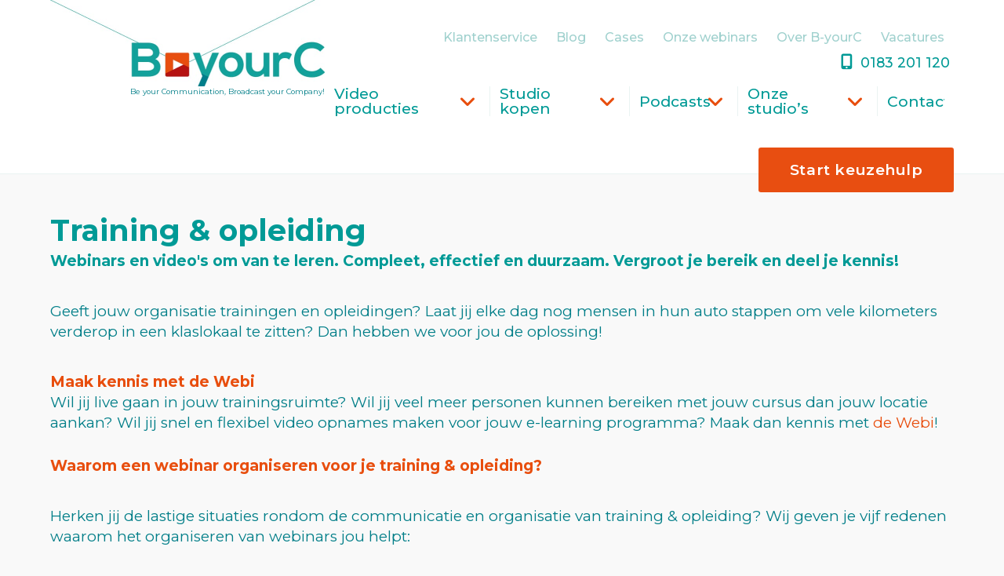

--- FILE ---
content_type: text/html; charset=UTF-8
request_url: https://byourc.com/training-opleiding/
body_size: 22028
content:
<!DOCTYPE html>
<html class="no-js" lang="nl-NL">
<head>
<meta charset="UTF-8">
<meta name="viewport" content="width=device-width, initial-scale=1.0">
<link rel="pingback" href="https://byourc.com/xmlrpc.php">
<title>Webinars voor Training &amp; opleiding | B-yourC - Broadcast Your Company</title>
<meta name='robots' content='max-image-preview:large' />
<link rel='dns-prefetch' href='//fonts.googleapis.com' />
<link rel='dns-prefetch' href='//fonts.gstatic.com' />
<link rel='dns-prefetch' href='//ajax.googleapis.com' />
<link rel='dns-prefetch' href='//apis.google.com' />
<link rel='dns-prefetch' href='//google-analytics.com' />
<link rel='dns-prefetch' href='//www.google-analytics.com' />
<link rel='dns-prefetch' href='//googleads.g.doubleclick.net' />
<link rel='dns-prefetch' href='//ssl.google-analytics.com' />
<link rel='dns-prefetch' href='//youtube.com' />
<link rel='dns-prefetch' href='//s.gravatar.com' />
<link rel='dns-prefetch' href='//code.jquery.com' />
<link rel='dns-prefetch' href='//hb.wpmucdn.com' />
<link href='//hb.wpmucdn.com' rel='preconnect' />
<link rel="alternate" type="application/rss+xml" title="B-yourC &raquo; feed" href="https://byourc.com/feed/" />
<link rel="alternate" type="application/rss+xml" title="B-yourC &raquo; reacties feed" href="https://byourc.com/comments/feed/" />
<link rel="alternate" title="oEmbed (JSON)" type="application/json+oembed" href="https://byourc.com/wp-json/oembed/1.0/embed?url=https%3A%2F%2Fbyourc.com%2Ftraining-opleiding%2F" />
<link rel="alternate" title="oEmbed (XML)" type="text/xml+oembed" href="https://byourc.com/wp-json/oembed/1.0/embed?url=https%3A%2F%2Fbyourc.com%2Ftraining-opleiding%2F&#038;format=xml" />
<style id='wp-img-auto-sizes-contain-inline-css' type='text/css'>
img:is([sizes=auto i],[sizes^="auto," i]){contain-intrinsic-size:3000px 1500px}
/*# sourceURL=wp-img-auto-sizes-contain-inline-css */
</style>
<link rel='stylesheet' id='layerslider-css' href='https://hb.wpmucdn.com/byourc.com/967091fe-5d83-40cb-b107-f72747e2d4a1.css' type='text/css' media='all' />
<link rel='stylesheet' id='wp-block-library-css' href='https://hb.wpmucdn.com/byourc.com/3f58c01f-e8d6-4cfa-a18c-a885acdbdeb0.css' type='text/css' media='all' />
<style id='global-styles-inline-css' type='text/css'>
:root{--wp--preset--aspect-ratio--square: 1;--wp--preset--aspect-ratio--4-3: 4/3;--wp--preset--aspect-ratio--3-4: 3/4;--wp--preset--aspect-ratio--3-2: 3/2;--wp--preset--aspect-ratio--2-3: 2/3;--wp--preset--aspect-ratio--16-9: 16/9;--wp--preset--aspect-ratio--9-16: 9/16;--wp--preset--color--black: #000000;--wp--preset--color--cyan-bluish-gray: #abb8c3;--wp--preset--color--white: #ffffff;--wp--preset--color--pale-pink: #f78da7;--wp--preset--color--vivid-red: #cf2e2e;--wp--preset--color--luminous-vivid-orange: #ff6900;--wp--preset--color--luminous-vivid-amber: #fcb900;--wp--preset--color--light-green-cyan: #7bdcb5;--wp--preset--color--vivid-green-cyan: #00d084;--wp--preset--color--pale-cyan-blue: #8ed1fc;--wp--preset--color--vivid-cyan-blue: #0693e3;--wp--preset--color--vivid-purple: #9b51e0;--wp--preset--gradient--vivid-cyan-blue-to-vivid-purple: linear-gradient(135deg,rgb(6,147,227) 0%,rgb(155,81,224) 100%);--wp--preset--gradient--light-green-cyan-to-vivid-green-cyan: linear-gradient(135deg,rgb(122,220,180) 0%,rgb(0,208,130) 100%);--wp--preset--gradient--luminous-vivid-amber-to-luminous-vivid-orange: linear-gradient(135deg,rgb(252,185,0) 0%,rgb(255,105,0) 100%);--wp--preset--gradient--luminous-vivid-orange-to-vivid-red: linear-gradient(135deg,rgb(255,105,0) 0%,rgb(207,46,46) 100%);--wp--preset--gradient--very-light-gray-to-cyan-bluish-gray: linear-gradient(135deg,rgb(238,238,238) 0%,rgb(169,184,195) 100%);--wp--preset--gradient--cool-to-warm-spectrum: linear-gradient(135deg,rgb(74,234,220) 0%,rgb(151,120,209) 20%,rgb(207,42,186) 40%,rgb(238,44,130) 60%,rgb(251,105,98) 80%,rgb(254,248,76) 100%);--wp--preset--gradient--blush-light-purple: linear-gradient(135deg,rgb(255,206,236) 0%,rgb(152,150,240) 100%);--wp--preset--gradient--blush-bordeaux: linear-gradient(135deg,rgb(254,205,165) 0%,rgb(254,45,45) 50%,rgb(107,0,62) 100%);--wp--preset--gradient--luminous-dusk: linear-gradient(135deg,rgb(255,203,112) 0%,rgb(199,81,192) 50%,rgb(65,88,208) 100%);--wp--preset--gradient--pale-ocean: linear-gradient(135deg,rgb(255,245,203) 0%,rgb(182,227,212) 50%,rgb(51,167,181) 100%);--wp--preset--gradient--electric-grass: linear-gradient(135deg,rgb(202,248,128) 0%,rgb(113,206,126) 100%);--wp--preset--gradient--midnight: linear-gradient(135deg,rgb(2,3,129) 0%,rgb(40,116,252) 100%);--wp--preset--font-size--small: 13px;--wp--preset--font-size--medium: 20px;--wp--preset--font-size--large: 36px;--wp--preset--font-size--x-large: 42px;--wp--preset--spacing--20: 0.44rem;--wp--preset--spacing--30: 0.67rem;--wp--preset--spacing--40: 1rem;--wp--preset--spacing--50: 1.5rem;--wp--preset--spacing--60: 2.25rem;--wp--preset--spacing--70: 3.38rem;--wp--preset--spacing--80: 5.06rem;--wp--preset--shadow--natural: 6px 6px 9px rgba(0, 0, 0, 0.2);--wp--preset--shadow--deep: 12px 12px 50px rgba(0, 0, 0, 0.4);--wp--preset--shadow--sharp: 6px 6px 0px rgba(0, 0, 0, 0.2);--wp--preset--shadow--outlined: 6px 6px 0px -3px rgb(255, 255, 255), 6px 6px rgb(0, 0, 0);--wp--preset--shadow--crisp: 6px 6px 0px rgb(0, 0, 0);}:where(.is-layout-flex){gap: 0.5em;}:where(.is-layout-grid){gap: 0.5em;}body .is-layout-flex{display: flex;}.is-layout-flex{flex-wrap: wrap;align-items: center;}.is-layout-flex > :is(*, div){margin: 0;}body .is-layout-grid{display: grid;}.is-layout-grid > :is(*, div){margin: 0;}:where(.wp-block-columns.is-layout-flex){gap: 2em;}:where(.wp-block-columns.is-layout-grid){gap: 2em;}:where(.wp-block-post-template.is-layout-flex){gap: 1.25em;}:where(.wp-block-post-template.is-layout-grid){gap: 1.25em;}.has-black-color{color: var(--wp--preset--color--black) !important;}.has-cyan-bluish-gray-color{color: var(--wp--preset--color--cyan-bluish-gray) !important;}.has-white-color{color: var(--wp--preset--color--white) !important;}.has-pale-pink-color{color: var(--wp--preset--color--pale-pink) !important;}.has-vivid-red-color{color: var(--wp--preset--color--vivid-red) !important;}.has-luminous-vivid-orange-color{color: var(--wp--preset--color--luminous-vivid-orange) !important;}.has-luminous-vivid-amber-color{color: var(--wp--preset--color--luminous-vivid-amber) !important;}.has-light-green-cyan-color{color: var(--wp--preset--color--light-green-cyan) !important;}.has-vivid-green-cyan-color{color: var(--wp--preset--color--vivid-green-cyan) !important;}.has-pale-cyan-blue-color{color: var(--wp--preset--color--pale-cyan-blue) !important;}.has-vivid-cyan-blue-color{color: var(--wp--preset--color--vivid-cyan-blue) !important;}.has-vivid-purple-color{color: var(--wp--preset--color--vivid-purple) !important;}.has-black-background-color{background-color: var(--wp--preset--color--black) !important;}.has-cyan-bluish-gray-background-color{background-color: var(--wp--preset--color--cyan-bluish-gray) !important;}.has-white-background-color{background-color: var(--wp--preset--color--white) !important;}.has-pale-pink-background-color{background-color: var(--wp--preset--color--pale-pink) !important;}.has-vivid-red-background-color{background-color: var(--wp--preset--color--vivid-red) !important;}.has-luminous-vivid-orange-background-color{background-color: var(--wp--preset--color--luminous-vivid-orange) !important;}.has-luminous-vivid-amber-background-color{background-color: var(--wp--preset--color--luminous-vivid-amber) !important;}.has-light-green-cyan-background-color{background-color: var(--wp--preset--color--light-green-cyan) !important;}.has-vivid-green-cyan-background-color{background-color: var(--wp--preset--color--vivid-green-cyan) !important;}.has-pale-cyan-blue-background-color{background-color: var(--wp--preset--color--pale-cyan-blue) !important;}.has-vivid-cyan-blue-background-color{background-color: var(--wp--preset--color--vivid-cyan-blue) !important;}.has-vivid-purple-background-color{background-color: var(--wp--preset--color--vivid-purple) !important;}.has-black-border-color{border-color: var(--wp--preset--color--black) !important;}.has-cyan-bluish-gray-border-color{border-color: var(--wp--preset--color--cyan-bluish-gray) !important;}.has-white-border-color{border-color: var(--wp--preset--color--white) !important;}.has-pale-pink-border-color{border-color: var(--wp--preset--color--pale-pink) !important;}.has-vivid-red-border-color{border-color: var(--wp--preset--color--vivid-red) !important;}.has-luminous-vivid-orange-border-color{border-color: var(--wp--preset--color--luminous-vivid-orange) !important;}.has-luminous-vivid-amber-border-color{border-color: var(--wp--preset--color--luminous-vivid-amber) !important;}.has-light-green-cyan-border-color{border-color: var(--wp--preset--color--light-green-cyan) !important;}.has-vivid-green-cyan-border-color{border-color: var(--wp--preset--color--vivid-green-cyan) !important;}.has-pale-cyan-blue-border-color{border-color: var(--wp--preset--color--pale-cyan-blue) !important;}.has-vivid-cyan-blue-border-color{border-color: var(--wp--preset--color--vivid-cyan-blue) !important;}.has-vivid-purple-border-color{border-color: var(--wp--preset--color--vivid-purple) !important;}.has-vivid-cyan-blue-to-vivid-purple-gradient-background{background: var(--wp--preset--gradient--vivid-cyan-blue-to-vivid-purple) !important;}.has-light-green-cyan-to-vivid-green-cyan-gradient-background{background: var(--wp--preset--gradient--light-green-cyan-to-vivid-green-cyan) !important;}.has-luminous-vivid-amber-to-luminous-vivid-orange-gradient-background{background: var(--wp--preset--gradient--luminous-vivid-amber-to-luminous-vivid-orange) !important;}.has-luminous-vivid-orange-to-vivid-red-gradient-background{background: var(--wp--preset--gradient--luminous-vivid-orange-to-vivid-red) !important;}.has-very-light-gray-to-cyan-bluish-gray-gradient-background{background: var(--wp--preset--gradient--very-light-gray-to-cyan-bluish-gray) !important;}.has-cool-to-warm-spectrum-gradient-background{background: var(--wp--preset--gradient--cool-to-warm-spectrum) !important;}.has-blush-light-purple-gradient-background{background: var(--wp--preset--gradient--blush-light-purple) !important;}.has-blush-bordeaux-gradient-background{background: var(--wp--preset--gradient--blush-bordeaux) !important;}.has-luminous-dusk-gradient-background{background: var(--wp--preset--gradient--luminous-dusk) !important;}.has-pale-ocean-gradient-background{background: var(--wp--preset--gradient--pale-ocean) !important;}.has-electric-grass-gradient-background{background: var(--wp--preset--gradient--electric-grass) !important;}.has-midnight-gradient-background{background: var(--wp--preset--gradient--midnight) !important;}.has-small-font-size{font-size: var(--wp--preset--font-size--small) !important;}.has-medium-font-size{font-size: var(--wp--preset--font-size--medium) !important;}.has-large-font-size{font-size: var(--wp--preset--font-size--large) !important;}.has-x-large-font-size{font-size: var(--wp--preset--font-size--x-large) !important;}
/*# sourceURL=global-styles-inline-css */
</style>

<style id='classic-theme-styles-inline-css' type='text/css'>
/*! This file is auto-generated */
.wp-block-button__link{color:#fff;background-color:#32373c;border-radius:9999px;box-shadow:none;text-decoration:none;padding:calc(.667em + 2px) calc(1.333em + 2px);font-size:1.125em}.wp-block-file__button{background:#32373c;color:#fff;text-decoration:none}
/*# sourceURL=/wp-includes/css/classic-themes.min.css */
</style>
<link rel='stylesheet' id='wphb-1-css' href='https://hb.wpmucdn.com/byourc.com/091f07d2-cc76-4900-8bc0-6cbbe5146561.css' type='text/css' media='all' />
<link rel='stylesheet' id='view_editor_gutenberg_frontend_assets-css' href='https://hb.wpmucdn.com/byourc.com/27b659bb-35a1-4077-bdfc-a5997cded0d3.css' type='text/css' media='all' />
<style id='view_editor_gutenberg_frontend_assets-inline-css' type='text/css'>
.wpv-sort-list-dropdown.wpv-sort-list-dropdown-style-default > span.wpv-sort-list,.wpv-sort-list-dropdown.wpv-sort-list-dropdown-style-default .wpv-sort-list-item {border-color: #cdcdcd;}.wpv-sort-list-dropdown.wpv-sort-list-dropdown-style-default .wpv-sort-list-item a {color: #444;background-color: #fff;}.wpv-sort-list-dropdown.wpv-sort-list-dropdown-style-default a:hover,.wpv-sort-list-dropdown.wpv-sort-list-dropdown-style-default a:focus {color: #000;background-color: #eee;}.wpv-sort-list-dropdown.wpv-sort-list-dropdown-style-default .wpv-sort-list-item.wpv-sort-list-current a {color: #000;background-color: #eee;}
.wpv-sort-list-dropdown.wpv-sort-list-dropdown-style-default > span.wpv-sort-list,.wpv-sort-list-dropdown.wpv-sort-list-dropdown-style-default .wpv-sort-list-item {border-color: #cdcdcd;}.wpv-sort-list-dropdown.wpv-sort-list-dropdown-style-default .wpv-sort-list-item a {color: #444;background-color: #fff;}.wpv-sort-list-dropdown.wpv-sort-list-dropdown-style-default a:hover,.wpv-sort-list-dropdown.wpv-sort-list-dropdown-style-default a:focus {color: #000;background-color: #eee;}.wpv-sort-list-dropdown.wpv-sort-list-dropdown-style-default .wpv-sort-list-item.wpv-sort-list-current a {color: #000;background-color: #eee;}.wpv-sort-list-dropdown.wpv-sort-list-dropdown-style-grey > span.wpv-sort-list,.wpv-sort-list-dropdown.wpv-sort-list-dropdown-style-grey .wpv-sort-list-item {border-color: #cdcdcd;}.wpv-sort-list-dropdown.wpv-sort-list-dropdown-style-grey .wpv-sort-list-item a {color: #444;background-color: #eeeeee;}.wpv-sort-list-dropdown.wpv-sort-list-dropdown-style-grey a:hover,.wpv-sort-list-dropdown.wpv-sort-list-dropdown-style-grey a:focus {color: #000;background-color: #e5e5e5;}.wpv-sort-list-dropdown.wpv-sort-list-dropdown-style-grey .wpv-sort-list-item.wpv-sort-list-current a {color: #000;background-color: #e5e5e5;}
.wpv-sort-list-dropdown.wpv-sort-list-dropdown-style-default > span.wpv-sort-list,.wpv-sort-list-dropdown.wpv-sort-list-dropdown-style-default .wpv-sort-list-item {border-color: #cdcdcd;}.wpv-sort-list-dropdown.wpv-sort-list-dropdown-style-default .wpv-sort-list-item a {color: #444;background-color: #fff;}.wpv-sort-list-dropdown.wpv-sort-list-dropdown-style-default a:hover,.wpv-sort-list-dropdown.wpv-sort-list-dropdown-style-default a:focus {color: #000;background-color: #eee;}.wpv-sort-list-dropdown.wpv-sort-list-dropdown-style-default .wpv-sort-list-item.wpv-sort-list-current a {color: #000;background-color: #eee;}.wpv-sort-list-dropdown.wpv-sort-list-dropdown-style-grey > span.wpv-sort-list,.wpv-sort-list-dropdown.wpv-sort-list-dropdown-style-grey .wpv-sort-list-item {border-color: #cdcdcd;}.wpv-sort-list-dropdown.wpv-sort-list-dropdown-style-grey .wpv-sort-list-item a {color: #444;background-color: #eeeeee;}.wpv-sort-list-dropdown.wpv-sort-list-dropdown-style-grey a:hover,.wpv-sort-list-dropdown.wpv-sort-list-dropdown-style-grey a:focus {color: #000;background-color: #e5e5e5;}.wpv-sort-list-dropdown.wpv-sort-list-dropdown-style-grey .wpv-sort-list-item.wpv-sort-list-current a {color: #000;background-color: #e5e5e5;}.wpv-sort-list-dropdown.wpv-sort-list-dropdown-style-blue > span.wpv-sort-list,.wpv-sort-list-dropdown.wpv-sort-list-dropdown-style-blue .wpv-sort-list-item {border-color: #0099cc;}.wpv-sort-list-dropdown.wpv-sort-list-dropdown-style-blue .wpv-sort-list-item a {color: #444;background-color: #cbddeb;}.wpv-sort-list-dropdown.wpv-sort-list-dropdown-style-blue a:hover,.wpv-sort-list-dropdown.wpv-sort-list-dropdown-style-blue a:focus {color: #000;background-color: #95bedd;}.wpv-sort-list-dropdown.wpv-sort-list-dropdown-style-blue .wpv-sort-list-item.wpv-sort-list-current a {color: #000;background-color: #95bedd;}
/*# sourceURL=view_editor_gutenberg_frontend_assets-inline-css */
</style>
<link rel='stylesheet' id='webprofit-style-css' href='https://byourc.com/wp-content/plugins/webprofit-plugin//assets/css/webprofit.css' type='text/css' media='all' />
<link rel='stylesheet' id='dashicons-css' href='https://hb.wpmucdn.com/byourc.com/ff107848-bb10-4768-aaae-dc68df8657ca.css' type='text/css' media='all' />
<link rel='stylesheet' id='x-stack-css' href='https://hb.wpmucdn.com/byourc.com/a8219ff0-c6b2-4128-a66d-65230274ce61.css' type='text/css' media='all' />
<style id='cs-inline-css' type='text/css'>
@media (min-width:1200px){.x-hide-xl{display:none !important;}}@media (min-width:979px) and (max-width:1199px){.x-hide-lg{display:none !important;}}@media (min-width:767px) and (max-width:978px){.x-hide-md{display:none !important;}}@media (min-width:480px) and (max-width:766px){.x-hide-sm{display:none !important;}}@media (max-width:479px){.x-hide-xs{display:none !important;}} a,h1 a:hover,h2 a:hover,h3 a:hover,h4 a:hover,h5 a:hover,h6 a:hover,.x-breadcrumb-wrap a:hover,.widget ul li a:hover,.widget ol li a:hover,.widget.widget_text ul li a,.widget.widget_text ol li a,.widget_nav_menu .current-menu-item > a,.x-accordion-heading .x-accordion-toggle:hover,.x-comment-author a:hover,.x-comment-time:hover,.x-recent-posts a:hover .h-recent-posts{color:rgb(232,78,14);}a:hover,.widget.widget_text ul li a:hover,.widget.widget_text ol li a:hover,.x-twitter-widget ul li a:hover{color:rgb(0,126,136);}.rev_slider_wrapper,a.x-img-thumbnail:hover,.x-slider-container.below,.page-template-template-blank-3-php .x-slider-container.above,.page-template-template-blank-6-php .x-slider-container.above{border-color:rgb(232,78,14);}.entry-thumb:before,.x-pagination span.current,.woocommerce-pagination span[aria-current],.flex-direction-nav a,.flex-control-nav a:hover,.flex-control-nav a.flex-active,.mejs-time-current,.x-dropcap,.x-skill-bar .bar,.x-pricing-column.featured h2,.h-comments-title small,.x-entry-share .x-share:hover,.x-highlight,.x-recent-posts .x-recent-posts-img:after{background-color:rgb(232,78,14);}.x-nav-tabs > .active > a,.x-nav-tabs > .active > a:hover{box-shadow:inset 0 3px 0 0 rgb(232,78,14);}.x-main{width:calc(75% - 2.463055%);}.x-sidebar{width:calc(100% - 2.463055% - 75%);}.x-comment-author,.x-comment-time,.comment-form-author label,.comment-form-email label,.comment-form-url label,.comment-form-rating label,.comment-form-comment label,.widget_calendar #wp-calendar caption,.widget.widget_rss li .rsswidget{font-family:"Montserrat",sans-serif;font-weight:400;}.p-landmark-sub,.p-meta,input,button,select,textarea{font-family:"Montserrat",sans-serif;}.widget ul li a,.widget ol li a,.x-comment-time{color:rgb(0,0,0);}.widget_text ol li a,.widget_text ul li a{color:rgb(232,78,14);}.widget_text ol li a:hover,.widget_text ul li a:hover{color:rgb(0,126,136);}.comment-form-author label,.comment-form-email label,.comment-form-url label,.comment-form-rating label,.comment-form-comment label,.widget_calendar #wp-calendar th,.p-landmark-sub strong,.widget_tag_cloud .tagcloud a:hover,.widget_tag_cloud .tagcloud a:active,.entry-footer a:hover,.entry-footer a:active,.x-breadcrumbs .current,.x-comment-author,.x-comment-author a{color:rgb(0,0,0);}.widget_calendar #wp-calendar th{border-color:rgb(0,0,0);}.h-feature-headline span i{background-color:rgb(0,0,0);}@media (max-width:978.98px){}html{font-size:16px;}@media (min-width:479px){html{font-size:16px;}}@media (min-width:766px){html{font-size:16px;}}@media (min-width:978px){html{font-size:18px;}}@media (min-width:1199px){html{font-size:19px;}}body{font-style:normal;font-weight:400;color:rgb(0,0,0);background:#f9f9f9;}.w-b{font-weight:400 !important;}h1,h2,h3,h4,h5,h6,.h1,.h2,.h3,.h4,.h5,.h6,.x-text-headline{font-family:"Montserrat",sans-serif;font-style:normal;font-weight:400;}h1,.h1{letter-spacing:-0.035em;}h2,.h2{letter-spacing:-0.035em;}h3,.h3{letter-spacing:-0.035em;}h4,.h4{letter-spacing:-0.035em;}h5,.h5{letter-spacing:-0.035em;}h6,.h6{letter-spacing:-0.035em;}.w-h{font-weight:400 !important;}.x-container.width{width:90%;}.x-container.max{max-width:1500px;}.x-bar-content.x-container.width{flex-basis:90%;}.x-main.full{float:none;clear:both;display:block;width:auto;}@media (max-width:978.98px){.x-main.full,.x-main.left,.x-main.right,.x-sidebar.left,.x-sidebar.right{float:none;display:block;width:auto !important;}}.entry-header,.entry-content{font-size:1rem;}body,input,button,select,textarea{font-family:"Montserrat",sans-serif;}h1,h2,h3,h4,h5,h6,.h1,.h2,.h3,.h4,.h5,.h6,h1 a,h2 a,h3 a,h4 a,h5 a,h6 a,.h1 a,.h2 a,.h3 a,.h4 a,.h5 a,.h6 a,blockquote{color:rgb(0,0,0);}.cfc-h-tx{color:rgb(0,0,0) !important;}.cfc-h-bd{border-color:rgb(0,0,0) !important;}.cfc-h-bg{background-color:rgb(0,0,0) !important;}.cfc-b-tx{color:rgb(0,0,0) !important;}.cfc-b-bd{border-color:rgb(0,0,0) !important;}.cfc-b-bg{background-color:rgb(0,0,0) !important;}.x-btn,.button,[type="submit"]{color:rgb(255,255,255);border-color:rgb(232,78,14);background-color:rgb(232,78,14);text-shadow:0 0.075em 0.075em rgba(0,0,0,0.5);border-radius:0.25em;}.x-btn:hover,.button:hover,[type="submit"]:hover{color:;border-color:#d13411;background-color:#d13411;text-shadow:0 0.075em 0.075em rgba(0,0,0,0.5);}.x-btn.x-btn-real,.x-btn.x-btn-real:hover{margin-bottom:0.25em;text-shadow:0 0.075em 0.075em rgba(0,0,0,0.65);}.x-btn.x-btn-real{box-shadow:0 0.25em 0 0 #a71000,0 4px 9px rgba(0,0,0,0.75);}.x-btn.x-btn-real:hover{box-shadow:0 0.25em 0 0 #a71000,0 4px 9px rgba(0,0,0,0.75);}.x-btn.x-btn-flat,.x-btn.x-btn-flat:hover{margin-bottom:0;text-shadow:0 0.075em 0.075em rgba(0,0,0,0.65);box-shadow:none;}.x-btn.x-btn-transparent,.x-btn.x-btn-transparent:hover{margin-bottom:0;border-width:3px;text-shadow:none;text-transform:uppercase;background-color:transparent;box-shadow:none;}body .gform_wrapper .gfield_required{color:rgb(232,78,14);}body .gform_wrapper h2.gsection_title,body .gform_wrapper h3.gform_title,body .gform_wrapper .top_label .gfield_label,body .gform_wrapper .left_label .gfield_label,body .gform_wrapper .right_label .gfield_label{font-weight:400;}body .gform_wrapper h2.gsection_title{letter-spacing:-0.035em!important;}body .gform_wrapper h3.gform_title{letter-spacing:-0.035em!important;}body .gform_wrapper .top_label .gfield_label,body .gform_wrapper .left_label .gfield_label,body .gform_wrapper .right_label .gfield_label{color:rgb(0,0,0);}body .gform_wrapper .validation_message{font-weight:400;}.bg .mejs-container,.x-video .mejs-container{position:unset !important;} @font-face{font-family:'FontAwesomePro';font-style:normal;font-weight:900;font-display:block;src:url('https://byourc.com/wp-content/themes/pro/cornerstone/assets/fonts/fa-solid-900.woff2?ver=6.7.2') format('woff2'),url('https://byourc.com/wp-content/themes/pro/cornerstone/assets/fonts/fa-solid-900.ttf?ver=6.7.2') format('truetype');}[data-x-fa-pro-icon]{font-family:"FontAwesomePro" !important;}[data-x-fa-pro-icon]:before{content:attr(data-x-fa-pro-icon);}[data-x-icon],[data-x-icon-o],[data-x-icon-l],[data-x-icon-s],[data-x-icon-b],[data-x-icon-sr],[data-x-icon-ss],[data-x-icon-sl],[data-x-fa-pro-icon],[class*="cs-fa-"]{display:inline-flex;font-style:normal;font-weight:400;text-decoration:inherit;text-rendering:auto;-webkit-font-smoothing:antialiased;-moz-osx-font-smoothing:grayscale;}[data-x-icon].left,[data-x-icon-o].left,[data-x-icon-l].left,[data-x-icon-s].left,[data-x-icon-b].left,[data-x-icon-sr].left,[data-x-icon-ss].left,[data-x-icon-sl].left,[data-x-fa-pro-icon].left,[class*="cs-fa-"].left{margin-right:0.5em;}[data-x-icon].right,[data-x-icon-o].right,[data-x-icon-l].right,[data-x-icon-s].right,[data-x-icon-b].right,[data-x-icon-sr].right,[data-x-icon-ss].right,[data-x-icon-sl].right,[data-x-fa-pro-icon].right,[class*="cs-fa-"].right{margin-left:0.5em;}[data-x-icon]:before,[data-x-icon-o]:before,[data-x-icon-l]:before,[data-x-icon-s]:before,[data-x-icon-b]:before,[data-x-icon-sr]:before,[data-x-icon-ss]:before,[data-x-icon-sl]:before,[data-x-fa-pro-icon]:before,[class*="cs-fa-"]:before{line-height:1;}@font-face{font-family:'FontAwesome';font-style:normal;font-weight:900;font-display:block;src:url('https://byourc.com/wp-content/themes/pro/cornerstone/assets/fonts/fa-solid-900.woff2?ver=6.7.2') format('woff2'),url('https://byourc.com/wp-content/themes/pro/cornerstone/assets/fonts/fa-solid-900.ttf?ver=6.7.2') format('truetype');}[data-x-icon],[data-x-icon-s],[data-x-icon][class*="cs-fa-"]{font-family:"FontAwesome" !important;font-weight:900;}[data-x-icon]:before,[data-x-icon][class*="cs-fa-"]:before{content:attr(data-x-icon);}[data-x-icon-s]:before{content:attr(data-x-icon-s);}@font-face{font-family:'FontAwesomeRegular';font-style:normal;font-weight:400;font-display:block;src:url('https://byourc.com/wp-content/themes/pro/cornerstone/assets/fonts/fa-regular-400.woff2?ver=6.7.2') format('woff2'),url('https://byourc.com/wp-content/themes/pro/cornerstone/assets/fonts/fa-regular-400.ttf?ver=6.7.2') format('truetype');}@font-face{font-family:'FontAwesomePro';font-style:normal;font-weight:400;font-display:block;src:url('https://byourc.com/wp-content/themes/pro/cornerstone/assets/fonts/fa-regular-400.woff2?ver=6.7.2') format('woff2'),url('https://byourc.com/wp-content/themes/pro/cornerstone/assets/fonts/fa-regular-400.ttf?ver=6.7.2') format('truetype');}[data-x-icon-o]{font-family:"FontAwesomeRegular" !important;}[data-x-icon-o]:before{content:attr(data-x-icon-o);}@font-face{font-family:'FontAwesomeLight';font-style:normal;font-weight:300;font-display:block;src:url('https://byourc.com/wp-content/themes/pro/cornerstone/assets/fonts/fa-light-300.woff2?ver=6.7.2') format('woff2'),url('https://byourc.com/wp-content/themes/pro/cornerstone/assets/fonts/fa-light-300.ttf?ver=6.7.2') format('truetype');}@font-face{font-family:'FontAwesomePro';font-style:normal;font-weight:300;font-display:block;src:url('https://byourc.com/wp-content/themes/pro/cornerstone/assets/fonts/fa-light-300.woff2?ver=6.7.2') format('woff2'),url('https://byourc.com/wp-content/themes/pro/cornerstone/assets/fonts/fa-light-300.ttf?ver=6.7.2') format('truetype');}[data-x-icon-l]{font-family:"FontAwesomeLight" !important;font-weight:300;}[data-x-icon-l]:before{content:attr(data-x-icon-l);}@font-face{font-family:'FontAwesomeBrands';font-style:normal;font-weight:normal;font-display:block;src:url('https://byourc.com/wp-content/themes/pro/cornerstone/assets/fonts/fa-brands-400.woff2?ver=6.7.2') format('woff2'),url('https://byourc.com/wp-content/themes/pro/cornerstone/assets/fonts/fa-brands-400.ttf?ver=6.7.2') format('truetype');}[data-x-icon-b]{font-family:"FontAwesomeBrands" !important;}[data-x-icon-b]:before{content:attr(data-x-icon-b);}.widget.widget_rss li .rsswidget:before{content:"\f35d";padding-right:0.4em;font-family:"FontAwesome";} .m1tj-0.x-bar{height:auto;border-top-width:0px;border-right-width:0px;border-bottom-width:1px;border-left-width:0px;border-top-style:none;border-right-style:none;border-bottom-style:solid;border-left-style:none;border-top-color:transparent;border-right-color:transparent;border-bottom-color:#eaf3f2;border-left-color:transparent;font-size:16px;background-color:#ffffff;z-index:9000;}.m1tj-0 .x-bar-content{display:flex;flex-direction:row;justify-content:space-between;align-items:flex-start;flex-grow:0;flex-shrink:1;flex-basis:90%;height:auto;max-width:1500px;}.m1tj-0.x-bar-outer-spacers:after,.m1tj-0.x-bar-outer-spacers:before{flex-basis:2em;width:2em!important;height:2em;}.m1tj-0.x-bar-space{font-size:16px;height:auto;}.m1tj-1.x-bar-container{display:flex;align-items:flex-end;flex-wrap:wrap;align-content:flex-end;flex-grow:0;flex-basis:auto;border-top-width:0;border-right-width:0;border-bottom-width:0;border-left-width:0;font-size:1em;z-index:1;}.m1tj-2.x-bar-container{flex-direction:column;justify-content:flex-start;flex-shrink:0;margin-top:0em;margin-right:0em;margin-bottom:3em;margin-left:0em;}.m1tj-3.x-bar-container{flex-direction:row;justify-content:flex-end;flex-shrink:1;}.m1tj-4.x-image{font-size:1em;}.m1tj-6.x-text{border-top-width:0;border-right-width:0;border-bottom-width:0;border-left-width:0;font-family:inherit;font-size:0.6em;font-style:normal;font-weight:inherit;line-height:1.4;letter-spacing:0em;text-transform:none;color:rgb(0,126,136);}.m1tj-6.x-text > :first-child{margin-top:0;}.m1tj-6.x-text > :last-child{margin-bottom:0;}.m1tj-7.x-text{margin-top:0em;margin-right:0.9em;margin-bottom:0em;margin-left:0em;}.m1tj-9{font-size:1em;}.m1tj-a{display:flex;flex-direction:row;flex-shrink:0;flex-basis:auto;}.m1tj-a > li,.m1tj-a > li > a{flex-grow:0;flex-shrink:1;flex-basis:auto;}.m1tj-b{justify-content:flex-start;align-items:flex-start;align-self:flex-start;flex-grow:0;}.m1tj-c{margin-top:1em;margin-right:0em;margin-bottom:1.5em;margin-left:0em;justify-content:flex-end;align-items:stretch;align-self:stretch;flex-grow:1;}.m1tj-d,.m1tj-d .x-anchor{transition-duration:300ms;transition-timing-function:cubic-bezier(0.400,0.000,0.200,1.000);}.m1tj-e .x-dropdown {width:14em;font-size:16px;border-top-width:0;border-right-width:0;border-bottom-width:0;border-left-width:0;background-color:rgb(255,255,255);box-shadow:0em 0.15em 2em 0em rgba(0,0,0,0.15);transition-duration:500ms,500ms,0s;transition-timing-function:cubic-bezier(0.400,0.000,0.200,1.000);}.m1tj-e .x-dropdown:not(.x-active) {transition-delay:0s,0s,500ms;}.m1tj-f.x-anchor .x-anchor-text-primary {font-family:inherit;}.m1tj-g.x-anchor {border-top-width:0;border-right-width:0;border-bottom-width:0;border-left-width:0;}.m1tj-g.x-anchor .x-anchor-content {display:flex;flex-direction:row;align-items:center;}.m1tj-i.x-anchor {font-size:1em;}.m1tj-j.x-anchor .x-anchor-content {justify-content:center;}.m1tj-k.x-anchor .x-anchor-content {padding-top:0.5em;padding-bottom:0.5em;}.m1tj-k.x-anchor .x-anchor-text-primary {color:#a0d1ce;}.m1tj-l.x-anchor .x-anchor-content {padding-right:0.75em;padding-left:0.75em;}.m1tj-l.x-anchor .x-anchor-text-primary {font-size:1em;}.m1tj-l.x-anchor .x-anchor-sub-indicator {color:rgba(0,0,0,1);}.m1tj-o.x-anchor .x-anchor-text-primary {font-style:normal;line-height:1;}.m1tj-p.x-anchor .x-anchor-text-primary {font-weight:500;}.m1tj-q.x-anchor:hover .x-anchor-text-primary,.m1tj-q.x-anchor[class*="active"] .x-anchor-text-primary,[data-x-effect-provider*="colors"]:hover .m1tj-q.x-anchor .x-anchor-text-primary {color:rgb(232,78,14);}.m1tj-r.x-anchor .x-anchor-sub-indicator {margin-top:5px;margin-right:5px;margin-bottom:5px;margin-left:5px;font-size:1em;}.m1tj-r.x-anchor:hover .x-anchor-sub-indicator,.m1tj-r.x-anchor[class*="active"] .x-anchor-sub-indicator,[data-x-effect-provider*="colors"]:hover .m1tj-r.x-anchor .x-anchor-sub-indicator {color:rgba(0,0,0,0.5);}.m1tj-s.x-anchor .x-anchor-content {justify-content:flex-start;}.m1tj-t.x-anchor .x-anchor-content {padding-top:0.75em;padding-bottom:0.75em;}.m1tj-t.x-anchor .x-anchor-text {margin-right:auto;}.m1tj-t.x-anchor .x-anchor-text-primary {font-weight:inherit;}.m1tj-u.x-anchor .x-anchor-text {margin-top:5px;margin-bottom:5px;margin-left:5px;}.m1tj-v.x-anchor .x-anchor-text-primary {color:rgba(0,0,0,1);}.m1tj-v.x-anchor:hover .x-anchor-text-primary,.m1tj-v.x-anchor[class*="active"] .x-anchor-text-primary,[data-x-effect-provider*="colors"]:hover .m1tj-v.x-anchor .x-anchor-text-primary {color:rgba(0,0,0,0.5);}.m1tj-w.x-anchor {background-color:transparent;}.m1tj-x.x-anchor .x-anchor-content {flex-wrap:wrap;align-content:center;}.m1tj-x.x-anchor .x-anchor-text {margin-right:5px;}.m1tj-x.x-anchor .x-anchor-text-primary {font-size:1.1em;}.m1tj-x.x-anchor .x-graphic-icon {color:rgb(0,154,150);}.m1tj-x.x-anchor:hover .x-graphic-icon,.m1tj-x.x-anchor[class*="active"] .x-graphic-icon,[data-x-effect-provider*="colors"]:hover .m1tj-x.x-anchor .x-graphic-icon {color:rgb(232,78,14);}.m1tj-z.x-anchor .x-anchor-text-primary {color:rgb(0,154,150);}.m1tj-z.x-anchor:hover .x-anchor-text-primary,.m1tj-z.x-anchor[class*="active"] .x-anchor-text-primary,[data-x-effect-provider*="colors"]:hover .m1tj-z.x-anchor .x-anchor-text-primary {color:rgb(232,78,14);}.m1tj-10.x-anchor .x-graphic {margin-top:5px;margin-right:5px;margin-bottom:5px;margin-left:5px;}.m1tj-10.x-anchor .x-graphic-icon {font-size:1.25em;width:auto;border-top-width:0;border-right-width:0;border-bottom-width:0;border-left-width:0;background-color:transparent;}.m1tj-11.x-anchor {margin-top:0em;margin-bottom:0em;}.m1tj-12.x-anchor {margin-right:0.5em;margin-left:0.5em;font-size:1.5em;}.m1tj-12.x-anchor .x-anchor-text-primary {font-family:"Montserrat",sans-serif;font-size:0.8em;font-weight:500;}.m1tj-12.x-anchor .x-anchor-sub-indicator {color:rgb(232,78,14);}.m1tj-13.x-anchor .x-anchor-text-primary {color:rgb(0,154,150);}.m1tj-14.x-anchor {width:2em;height:2em;margin-left:1em;}.m1tj-14.x-anchor .x-graphic-icon {color:rgba(0,0,0,1);}.m1tj-14.x-anchor:hover .x-graphic-icon,.m1tj-14.x-anchor[class*="active"] .x-graphic-icon,[data-x-effect-provider*="colors"]:hover .m1tj-14.x-anchor .x-graphic-icon {color:rgba(0,0,0,0.5);}.m1tj-14.x-anchor .x-toggle {color:rgb(0,126,136);}.m1tj-14.x-anchor:hover .x-toggle,.m1tj-14.x-anchor[class*="active"] .x-toggle,[data-x-effect-provider*="colors"]:hover .m1tj-14.x-anchor .x-toggle {color:rgb(232,78,14);}.m1tj-14.x-anchor .x-toggle-burger {width:10em;margin-top:3em;margin-right:0;margin-bottom:3em;margin-left:0;font-size:2px;}.m1tj-14.x-anchor .x-toggle-burger-bun-t {transform:translate3d(0,calc(3em * -1),0);}.m1tj-14.x-anchor .x-toggle-burger-bun-b {transform:translate3d(0,3em,0);}.m1tj-15.x-anchor {margin-right:0em;}.m1tj-16.x-anchor {margin-top:1em;margin-bottom:-1.5em;margin-left:0em;border-top-left-radius:0.2em;border-top-right-radius:0.2em;border-bottom-right-radius:0.2em;border-bottom-left-radius:0.2em;background-color:#e84e11;}.m1tj-16.x-anchor .x-anchor-content {padding-top:1.2em;padding-right:2.5em;padding-bottom:1.2em;padding-left:2.5em;}.m1tj-16.x-anchor:hover,.m1tj-16.x-anchor[class*="active"],[data-x-effect-provider*="colors"]:hover .m1tj-16.x-anchor {background-color:#d03411;}.m1tj-16.x-anchor .x-anchor-text-primary {font-family:"Montserrat",sans-serif;font-size:1.2em;font-weight:600;letter-spacing:0.03em;margin-right:calc(0.03em * -1);color:hsl(0,0%,100%);}.m1tj-17{font-size:16px;transition-duration:500ms;}.m1tj-17 .x-off-canvas-bg{background-color:rgba(0,0,0,0.75);transition-duration:500ms;transition-timing-function:cubic-bezier(0.400,0.000,0.200,1.000);}.m1tj-17 .x-off-canvas-close{width:calc(1em * 2);height:calc(1em * 2);font-size:1em;color:rgba(0,0,0,0.5);transition-duration:0.3s,500ms,500ms;transition-timing-function:ease-in-out,cubic-bezier(0.400,0.000,0.200,1.000),cubic-bezier(0.400,0.000,0.200,1.000);}.m1tj-17 .x-off-canvas-close:focus,.m1tj-17 .x-off-canvas-close:hover{color:rgba(0,0,0,1);}.m1tj-17 .x-off-canvas-content{max-width:24em;padding-top:calc(1em * 2);padding-right:calc(1em * 2);padding-bottom:calc(1em * 2);padding-left:calc(1em * 2);border-top-width:0;border-right-width:0;border-bottom-width:0;border-left-width:0;background-color:#ffffff;box-shadow:0em 0em 2em 0em rgba(0,0,0,0.25);transition-duration:500ms;transition-timing-function:cubic-bezier(0.400,0.000,0.200,1.000);} @media screen and (max-width:480px){.e2359-e2{margin-bottom:1em!important;}}.e2359-e3{max-width:350px;}@media screen and (max-width:480px){.e2359-e3{max-width:200px;}}.e2359-e6{position:relative;}@media screen and (max-width:768px){.e2359-e6{flex-direction:row!important;align-self:center;}}@media screen and (min-width:768px){.e2359-e6{margin-top:2em;}}@media screen and (max-width:768px){.e2359-e8 .x-anchor-text{display:none;}}li:last-child{border-right:none;}.e2359-e9{width:100%;}@media screen and (max-width:979px){.e2359-e11{margin-top:4em!important;}}.w-btn-shape-right::after{display:none;} .m1u0-0.x-bar{height:auto;background-color:rgb(0,154,150);box-shadow:0.3em 0em 1em 1px rgba(0,0,0,0.15);z-index:1;}.m1u0-0 .x-bar-content{justify-content:space-between;align-items:flex-start;flex-wrap:wrap;align-content:flex-start;flex-basis:90%;height:auto;max-width:1500px;}.m1u0-1.x-bar{border-top-width:0;border-right-width:0;border-bottom-width:0;border-left-width:0;font-size:16px;}.m1u0-1 .x-bar-content{display:flex;flex-direction:row;flex-grow:0;flex-shrink:1;}.m1u0-1.x-bar-outer-spacers:after,.m1u0-1.x-bar-outer-spacers:before{flex-basis:2em;width:2em!important;height:2em;}.m1u0-1.x-bar-space{font-size:16px;}.m1u0-2.x-bar{height:3em;background-color:rgb(0,126,136);z-index:9999;}.m1u0-2 .x-bar-content{justify-content:center;align-items:center;flex-basis:100%;height:3em;}.m1u0-3.x-bar-container{display:flex;flex-grow:0;flex-shrink:1;flex-basis:auto;border-top-width:0;border-right-width:0;border-bottom-width:0;border-left-width:0;font-size:1em;}.m1u0-4.x-bar-container{flex-direction:column;align-items:flex-start;}.m1u0-5.x-bar-container{justify-content:center;}.m1u0-6.x-bar-container{margin-top:2em;margin-right:0em;margin-bottom:2em;margin-left:0em;z-index:1;}.m1u0-7.x-bar-container{flex-direction:row;align-items:center;}.m1u0-8.x-bar-container{justify-content:space-between;}.m1u0-9.x-bar-container{z-index:auto;}.m1u0-a.x-text{border-top-width:0;border-right-width:0;border-bottom-width:0;border-left-width:0;font-family:inherit;font-style:normal;font-weight:inherit;letter-spacing:0em;text-transform:none;}.m1u0-a.x-text > :first-child{margin-top:0;}.m1u0-a.x-text > :last-child{margin-bottom:0;}.m1u0-b.x-text{font-size:1em;line-height:2;color:hsl(0,0%,100%);}.m1u0-c.x-text{font-size:0.8em;line-height:1.4;text-align:center;color:rgb(255,255,255);}.m1u0-d{font-size:1em;display:flex;flex-direction:column;justify-content:space-around;align-items:flex-start;align-self:stretch;flex-grow:0;flex-shrink:0;flex-basis:auto;}.m1u0-d > li,.m1u0-d > li > a{flex-grow:0;flex-shrink:1;flex-basis:auto;}.m1u0-e .x-dropdown {width:14em;font-size:16px;border-top-width:0;border-right-width:0;border-bottom-width:0;border-left-width:0;background-color:#ffffff;box-shadow:0em 0.15em 2em 0em rgba(0,0,0,0.15);transition-duration:500ms,500ms,0s;transition-timing-function:cubic-bezier(0.400,0.000,0.200,1.000);}.m1u0-e .x-dropdown:not(.x-active) {transition-delay:0s,0s,500ms;}.m1u0-f.x-anchor {border-top-width:0;border-right-width:0;border-bottom-width:0;border-left-width:0;background-color:transparent;}.m1u0-f.x-anchor .x-anchor-text {margin-top:5px;margin-bottom:5px;margin-left:5px;}.m1u0-f.x-anchor .x-anchor-text-primary {font-family:inherit;font-size:1em;font-style:normal;font-weight:inherit;line-height:1;}.m1u0-f.x-anchor .x-anchor-sub-indicator {margin-top:5px;margin-right:5px;margin-bottom:5px;margin-left:5px;font-size:1em;color:rgba(0,0,0,1);}.m1u0-f.x-anchor:hover .x-anchor-sub-indicator,.m1u0-f.x-anchor[class*="active"] .x-anchor-sub-indicator,[data-x-effect-provider*="colors"]:hover .m1u0-f.x-anchor .x-anchor-sub-indicator {color:rgba(0,0,0,0.5);}.m1u0-g.x-anchor {font-size:1em;}.m1u0-g.x-anchor .x-anchor-content {display:flex;flex-direction:row;justify-content:center;align-items:center;}.m1u0-h.x-anchor .x-anchor-content {padding-top:0.25em;padding-right:0em;padding-bottom:0.25em;padding-left:0em;}.m1u0-h.x-anchor .x-anchor-text {margin-right:5px;}.m1u0-h.x-anchor .x-anchor-text-primary {color:hsl(0,0%,100%);}.m1u0-h.x-anchor:hover .x-anchor-text-primary,.m1u0-h.x-anchor[class*="active"] .x-anchor-text-primary,[data-x-effect-provider*="colors"]:hover .m1u0-h.x-anchor .x-anchor-text-primary {color:rgb(232,78,14);}.m1u0-i.x-anchor .x-anchor-content {padding-top:0.75em;padding-right:0.75em;padding-bottom:0.75em;padding-left:0.75em;}.m1u0-i.x-anchor .x-anchor-text {margin-right:auto;}.m1u0-i.x-anchor .x-anchor-text-primary {color:rgba(0,0,0,1);}.m1u0-i.x-anchor:hover .x-anchor-text-primary,.m1u0-i.x-anchor[class*="active"] .x-anchor-text-primary,[data-x-effect-provider*="colors"]:hover .m1u0-i.x-anchor .x-anchor-text-primary {color:rgba(0,0,0,0.5);}.m1u0-j.x-anchor {margin-top:0.5em;margin-right:0.5em;margin-bottom:0.5em;margin-left:0.5em;border-top-width:2px;border-right-width:2px;border-bottom-width:2px;border-left-width:2px;border-top-style:solid;border-right-style:solid;border-bottom-style:solid;border-left-style:solid;border-top-color:hsl(0,0%,100%);border-right-color:hsl(0,0%,100%);border-bottom-color:hsl(0,0%,100%);border-left-color:hsl(0,0%,100%);border-top-left-radius:10em;border-top-right-radius:10em;border-bottom-right-radius:10em;border-bottom-left-radius:10em;background-color:rgb(0,154,150);}.m1u0-j.x-anchor .x-anchor-content {padding-top:0.575em;padding-right:0.7em;padding-bottom:0.575em;padding-left:0.5em;}.m1u0-j.x-anchor:hover,.m1u0-j.x-anchor[class*="active"],[data-x-effect-provider*="colors"]:hover .m1u0-j.x-anchor {background-color:hsl(0,0%,100%);}.m1u0-j.x-anchor .x-graphic {margin-top:5px;margin-right:5px;margin-bottom:5px;margin-left:5px;}.m1u0-j.x-anchor .x-graphic-icon {font-size:1.5em;width:1em;color:hsl(0,0%,100%);border-top-width:0;border-right-width:0;border-bottom-width:0;border-left-width:0;height:1em;line-height:1em;background-color:transparent;}.m1u0-j.x-anchor:hover .x-graphic-icon,.m1u0-j.x-anchor[class*="active"] .x-graphic-icon,[data-x-effect-provider*="colors"]:hover .m1u0-j.x-anchor .x-graphic-icon {color:rgb(0,154,150);} .e2376-e3 a,.e2376-e3 p{color:#FFF!important;}.e2376-e3 a:hover{color:rgb(232,78,14);} .m2ma-0.x-section{margin-top:0px;margin-right:0px;margin-bottom:0px;margin-left:0px;border-top-width:0;border-right-width:0;border-bottom-width:0;border-left-width:0;padding-right:0px;padding-left:0px;z-index:1;}.m2ma-1.x-section{padding-top:45px;padding-bottom:45px;}.m2ma-2.x-section{padding-top:0px;padding-bottom:0px;}.m2ma-3.x-section{padding-top:30vh;padding-bottom:30vh;}.m2ma-3 > .x-bg > .x-bg-layer-lower-image {background-image:url(https://byourc.com/wp-content/uploads/webinar-people.jpg);background-repeat:no-repeat;background-position:center;background-size:cover;background-attachment:inherit;}.m2ma-4.x-row{z-index:1;margin-top:0px;margin-right:auto;margin-bottom:0px;margin-left:auto;border-top-width:0;border-right-width:0;border-bottom-width:0;border-left-width:0;padding-top:1px;padding-right:1px;padding-bottom:1px;padding-left:1px;font-size:1em;}.m2ma-4 > .x-row-inner{flex-direction:row;justify-content:flex-start;align-items:stretch;align-content:stretch;}.m2ma-4 > .x-row-inner > *{flex-grow:1;}.m2ma-5 > .x-row-inner{margin-top:calc(((1rem / 2) + 1px) * -1);margin-right:calc(((1rem / 2) + 1px) * -1);margin-bottom:calc(((1rem / 2) + 1px) * -1);margin-left:calc(((1rem / 2) + 1px) * -1);}.m2ma-5 > .x-row-inner > *{margin-top:calc(1rem / 2);margin-bottom:calc(1rem / 2);margin-right:calc(1rem / 2);margin-left:calc(1rem / 2);}.m2ma-6 > .x-row-inner{margin-top:calc(((0rem / 2) + 1px) * -1);margin-right:calc(((0rem / 2) + 1px) * -1);margin-bottom:calc(((0rem / 2) + 1px) * -1);margin-left:calc(((0rem / 2) + 1px) * -1);}.m2ma-7{--gap:1rem;}.m2ma-7 > .x-row-inner > *:nth-child(1n - 0) {flex-basis:calc(100% - clamp(0px,var(--gap),9999px));}.m2ma-8{--gap:0rem;}.m2ma-9 > .x-row-inner > *:nth-child(1n - 0) {flex-basis:calc(100% - clamp(0px,var(--gap),9999px));}.m2ma-a > .x-row-inner > *:nth-child(1n - 0) {flex-basis:calc(100% - clamp(0px,var(--gap),9999px));}.m2ma-b.x-col{z-index:1;border-top-width:0;border-right-width:0;border-bottom-width:0;border-left-width:0;font-size:1em;}.m2ma-c.x-col{text-align:center;}.m2ma-d.x-text .x-text-content-text-primary{color:rgb(0,154,150);}.m2ma-e.x-text{border-top-width:0;border-right-width:0;border-bottom-width:0;border-left-width:0;font-size:1em;}.m2ma-e.x-text .x-text-content-text-primary{font-family:"Montserrat",sans-serif;font-style:normal;font-weight:700;line-height:1.4;letter-spacing:0em;text-transform:none;}.m2ma-f.x-text .x-text-content-text-primary{font-size:2em;text-align:left;}.m2ma-g.x-text .x-text-content-text-primary{font-size:1em;}.m2ma-h.x-text{margin-top:1.5em;margin-right:0em;margin-bottom:0em;margin-left:0em;}.m2ma-h.x-text .x-text-content-text-primary{color:rgb(232,78,14);}.m2ma-i.x-text{margin-top:2em;margin-right:0em;margin-bottom:2em;margin-left:0em;}.m2ma-j.x-text{border-top-width:0;border-right-width:0;border-bottom-width:0;border-left-width:0;font-family:"Montserrat",sans-serif;font-size:1em;font-style:normal;font-weight:400;line-height:1.4;letter-spacing:0em;text-align:left;text-transform:none;color:rgb(0,126,136);}.m2ma-j.x-text > :first-child{margin-top:0;}.m2ma-j.x-text > :last-child{margin-bottom:0;}.m2ma-l{padding-top:2em;padding-right:0;padding-bottom:0;padding-left:0;font-size:1em;}.m2ma-m.x-frame{width:100%;max-width:800px;overflow-x:visible;overflow-y:visible;margin-top:0;margin-right:auto;margin-bottom:0;margin-left:auto;border-top-width:0;border-right-width:0;border-bottom-width:0;border-left-width:0;padding-top:0.5em;padding-right:0.5em;padding-bottom:0.5em;padding-left:0.5em;font-size:16px;background-color:rgb(241,239,236);box-shadow:0px 2px 3px 0px hsla(0,0%,0%,0.35);}.m2ma-m .x-frame-inner{padding-bottom:calc( 9 / 16 * 100% );}.m2ma-n .x-mejs .mejs-controls{margin-top:auto;margin-right:15px;margin-bottom:15px;margin-left:15px;border-top-width:0;border-right-width:0;border-bottom-width:0;border-left-width:0;border-top-left-radius:3px;border-top-right-radius:3px;border-bottom-right-radius:3px;border-bottom-left-radius:3px;padding-top:2px;padding-right:3px;padding-bottom:2px;padding-left:3px;background-color:rgb(78,74,65);box-shadow:0em 0.15em 1em 0em hsla(0,0%,0%,0.5);}.m2ma-n .x-mejs video{object-fit:fill;object-position:50% 50%;}.m2ma-n .x-mejs .mejs-button button{color:rgb(232,78,14);}.m2ma-n .x-mejs .mejs-button button:focus,.m2ma-n .x-mejs .mejs-button button:hover{color:rgb(0,126,136);}.m2ma-n .x-mejs .mejs-time-total{border-top-left-radius:100em;border-top-right-radius:100em;border-bottom-right-radius:100em;border-bottom-left-radius:100em;background-color:rgb(0,154,150,0.25);text-shadow:0em 0.15em 1em 0em hsla(0,0%,0%,0.15);}.m2ma-n .x-mejs .mejs-time-loaded{background-color:hsla(80,34%,49%,0.5);}.m2ma-n .x-mejs .mejs-time-current{background-color:rgb(0,154,150);}.m2ma-n .x-mejs .mejs-time{color:rgb(241,239,236);}.m2ma-o.x-anchor {margin-top:1em;margin-right:0em;margin-bottom:3em;margin-left:0em;border-top-width:0;border-right-width:0;border-bottom-width:0;border-left-width:0;border-top-left-radius:0.35em;border-top-right-radius:0.35em;border-bottom-right-radius:0.35em;border-bottom-left-radius:0.35em;font-size:1em;background-color:rgb(232,78,14);}.m2ma-o.x-anchor .x-anchor-content {display:flex;flex-direction:row-reverse;justify-content:center;align-items:center;padding-top:0.575em;padding-right:0.85em;padding-bottom:0.575em;padding-left:0.85em;}.m2ma-o.x-anchor:hover,.m2ma-o.x-anchor[class*="active"],[data-x-effect-provider*="colors"]:hover .m2ma-o.x-anchor {background-color:rgb(255,86,15);}.m2ma-o.x-anchor .x-anchor-text {margin-top:5px;margin-right:3px;margin-bottom:5px;margin-left:3em;}.m2ma-o.x-anchor .x-anchor-text-primary {font-family:"Montserrat",sans-serif;font-size:1em;font-style:normal;font-weight:400;line-height:1;color:hsl(0,0%,100%);}.m2ma-o.x-anchor .x-graphic {margin-top:5px;margin-right:3em;margin-bottom:5px;margin-left:3px;}.m2ma-o.x-anchor .x-graphic-icon {font-size:1.25em;width:1em;color:hsl(0,0%,100%);border-top-width:0;border-right-width:0;border-bottom-width:0;border-left-width:0;height:1em;line-height:1em;background-color:transparent;}.m2ma-o.x-anchor:hover .x-graphic-icon,.m2ma-o.x-anchor[class*="active"] .x-graphic-icon,[data-x-effect-provider*="colors"]:hover .m2ma-o.x-anchor .x-graphic-icon {color:rgb(246,245,244);background-color:transparent;} .entry-content embed,.entry-content iframe,.entry-content object{width:75%;max-width:75%;}.entry-wrap{border:none;box-shadow:none;}div#ui-datepicker-div{background-color:#FFFFFF;box-shadow:0px 0px 5px 0px rgba(0,0,0,0.75);}.ui-datepicker-header{padding-top:30px;}.ui-datepicker-next.ui-corner-all{position:absolute;top:5px;right:10px;cursor:pointer;}.ui-datepicker-prev.ui-corner-all{position:absolute;top:5px;left:10px;cursor:pointer;}.ui-datepicker-title{display:flex;flex-direction:row;justify-content:center;}@media screen and (min-width:300px) and (max-width:500px){.e2355-1.x-section{margin:0em;padding:0px 0px 0px 0px;background-color:transparent;z-index:1;height:273px;}.x-bg-layer-lower-image{background-image:url(https://byourc.com/wp-content/uploads/Webinar_studio_live_.jpg);background-repeat:no-repeat;background-position:center;background-size:contain;height:17em;}.e2355-6.x-text,.e2355-7.x-text{margin:0em 0em 0em 0em;padding:0em 0em 0em 0em;font-size:0.9em;background-color:transparent;}.e2355-3.x-col{z-index:1;padding:1rem 15rem 4rem 0rem;font-size:1em;}.entry-content embed,.entry-content iframe,.entry-content object{width:100%;max-width:100%;height:190px;}}@media screen and (min-width:500px) and (max-width:800px){.entry-content embed,.entry-content iframe,.entry-content object{width:100%;max-width:100%;height:275px;}}@media screen and (min-width:800px) and (max-width:1200px){.entry-content embed,.entry-content iframe,.entry-content object{width:100%;max-width:100%;height:400px;}}ul.x-menu.x-menu-inline li.menu-item a:hover span{color:#e84e0d!important;}ul.x-menu.x-menu-inline > li.menu-item.current-menu-item a i.x-icon,ul.x-menu.x-menu-inline > li.menu-item.current-menu-item a span{color:var(--xtt-tertiary)!important;}a.w-logo-link{position:absolute;left:275px;top:76px;width:239px;height:60px;z-index:99999;}@media screen and (min-width:980px) and (max-width:1275px){header .w-gratis-proefuitzending{display:none;}}header.x-masthead{background:linear-gradient(#F7F7F5,#FFFFFF);}.button,.x-btn{text-shadow:none!important;line-height:1;}body .gform_wrapper label,body .gform_wrapper .gsection_title,body .gform_wrapper .gsection_description,body .gform_wrapper .gfield_description,body .gform_wrapper .top_label .gfield_label,body .gform_wrapper .left_label .gfield_label,body .gform_wrapper .right_label .gfield_label{font-size:.9rem;color:#009a96;}body .gform_wrapper .gform_body ul.gform_fields li.gfield.gsection{margin-top:2rem!important;}.button,.x-btn,.gform_body input.button{background-color:#e94e0f!important;color:#ffffff;font-size:1rem;line-height:1;padding:1rem 2rem 1rem 2rem;}.button:hover,.x-btn:hover,.gform_body input.button:hover{color:#ffffff;background-color:#d13411!important;}input:not([type=submit]),textarea{border-radius:0.2rem!important;background-color:#ffffff!important;border:none!important;color:#000000;}input::placeholder,textarea::placeholder{color:#c0c0c0;}.w-diensten.w-row{justify-content:space-around;}.w-dienst.w-column{margin:2em;text-align:center;align-items:center;}.w-dienst-titel{font-family:"Montserrat",sans-serif;font-size:1em;font-weight:500;text-transform:none;color:#000;margin-top:1em;}.w-row.w-inspiraties{justify-content:space-around;}.w-rows.w-inspiraties{align-items:flex-start;}.w-rows.w-inspiraties .w-inspiratie{margin-bottom:1.5em;}.w-inspiratie.w-column{margin:0 1em;flex-basis:20%;}.w-inspiraties a{margin:5px;}.w-inspiratie-title{font-family:"Montserrat",sans-serif;font-size:1em;font-weight:600;text-transform:none;color:#fff;margin:0.5em 0;}@media screen and (max-width:768px){.w-rows.w-mobile-column.w-inspiraties.w-mobile-center{justify-content:center;align-items:center;text-align:center;}}@media screen and (max-width:1500px){div.x-text.intro-text{font-size:2em;}}@media screen and (max-width:1275px){div.x-text.intro-text{font-size:1.5em;}div.banner-tekst{max-height:300px!important;align-items:start!important;}}@media screen and (max-width:1250px){ul.top-menu span.x-anchor-content{padding:8px 3px!important;}}@media screen and (max-width:1125px){a.w-gratis-proefuitzending.menu-button{display:-webkit-inline-box;flex-direction:column-reverse;position:inherit;top:82px;}}@media screen and (max-width:768px){.w-mobile-column{flex-direction:column!important;}.w-mobile-center{text-align:center;}.w-logo-link{display:none;}}@font-face{font-family:Futura;src:url(https://byourc.com/wp-content/themes/webprofit/assets/fonts/FuturaBT.otf);}body.page-template-template-blank-6{font-family:'Futura';}body.page-template-template-blank-6 input{font-family:'Futura';}body.page-template-template-blank-6 h3{color:#fff;}body.page-template-template-blank-6 .w-row.w-flags{min-height:300px;justify-content:space-around;}body.page-template-template-blank-6,body.page-template-template-blank-6 .entry-wrap,body.page-template-template-blank-6 .site,body.page-template-template-blank-6 .x-site{background-color:#000;color:#fff;}body.page-template-template-blank-6 .entry-content.content{padding:2em;}body.page-template-template-blank-6 label{color:#ffffff!important;display:inline-block!important;}body.page-template-template-blank-6 .the-cookie-banner{display:none;}body.page-template-template-blank-6 ::placeholder{color:#acacac;}body.page-template-template-blank-6 :-ms-input-placeholder{color:#acacac;}body.page-template-template-blank-6 ::-ms-input-placeholder{color:#acacac;}body.page-template-template-blank-6 li#field_4_7,body.page-template-template-blank-6 li#field_5_7{margin:0;}body.page-template-template-blank-6 .w-nav-pages{display:flex;flex-direction:row;justify-content:space-between;}body.page-template-template-blank-6 .w-logo-link{display:none!important;}body.page-template-template-blank-6 .ginput_counter{display:none;}body.page-template-template-blank-6 .w-nav-pages a{font-size:2em;}.w-form-field-phone{width:80%!important;}.w-form-field-code{width:20%!important;}body.page-template-template-blank-6 input:focus::-webkit-input-placeholder{color:transparent;}body.page-template-template-blank-6 input:focus:-moz-placeholder{color:transparent;}body.page-template-template-blank-6 input:focus::-moz-placeholder{color:transparent;}body.page-template-template-blank-6 input:focus:-ms-input-placeholder{color:transparent;}h1.w-page-title{font-family:"Montserrat",sans-serif;color:#01a19a;font-size:2em;font-weight:400;}.w-btn-shape-right{position:relative;overflow:hidden;}.w-btn-shape-right::after{content:'';position:absolute;top:0;right:0;left:40%;width:100%;height:100px;background-color:#d13411;transform:rotate(-26deg);}.w-btn-shape-right:hover{background-color:#d13410!important;}.w-oplossingen.w-rows{justify-content:center;}.w-oplossing,.w-oplossing-small{background-color:#FEF0E7;color:rgb(232,78,14);display:flex;flex-direction:row;flex-basis:46%;justify-content:center;align-items:center;margin:6em 1em;height:500px;}.w-oplossing:hover{background-color:#e84e10;}.w-oplossing:hover .w-oplossing-title,.w-oplossing:hover .w-oplossing-text p,.w-oplossing:hover .w-oplossing-more,.w-oplossing:hover .w-more-icon{color:#fff;transition-duration:0s;}.w-oplossing-medium .w-oplossing-image{min-width:300px;}.w-oplossing-image{height:100%;width:100%;min-width:250px;}.w-oplossing-image img{position:relative;height:calc(100% + 5em * 2);top:-5em;object-fit:contain;width:100%;}.w-oplossing-content{display:flex;flex-direction:column;justify-content:flex-start;align-self:center;text-align:left;margin-right:1em;}@media screen and (min-width:768px){.w-oplossing-content{margin-left:-2em;}}.w-oplossing-title{font-size:24px;font-weight:900;}.w-oplossing-text{margin:2em 0;}.w-oplossing-text p{margin:0;}.w-oplossing-more,.w-oplossing-more .w-more-icon{font-size:20px;font-weight:600;}.w-oplossing-more .w-more-icon{color:#11a399;}.w-more-icon-primary{position:relative;}.w-more-icon-primary::after{background-color:#13a399;display:inline-block;width:24px;height:20px;content:'';position:absolute;top:50%;transform:translate(0,-50%);left:auto;margin-left:0.5em;clip-path:polygon(60% 50%,0 0,0 100%);}@media screen and (min-width:300px) and (max-width:500px){.w-oplossing{height:260px;margin:2.5em 1em;}.w-oplossing-small{height:260px;margin:6em 1em;}.w-oplossing-small:last-child{margin-bottom:5em;}.w-oplossing-image{height:100%;width:100%;min-width:130px;}.w-oplossing-title{font-size:15px;}.w-oplossing-text{margin:0.5em 0em;}.w-oplossing-text p{font-size:10px;}.w-oplossing-more,.w-oplossing-more .w-more-icon{font-size:10px;font-weight:600;}}@media screen and (min-width:500px) and (max-width:560px){.w-oplossing{height:348px;margin:2.5em 1em;}.w-oplossing-small:last-child{margin-bottom:5em;}.w-oplossing-image{height:100%;width:100%;min-width:180px;}.w-oplossing-text{margin:0.5em 0em;}}@media screen and (min-width:300px) and (max-width:730px){.w-oplossing{flex-basis:90%;}}@media screen and (min-width:730px) and (max-width:1020px){.w-oplossing{flex-basis:70%;}}.w-archive{display:flex;flex-direction:column;flex-basis:33.33%;padding:2em 1em;margin-bottom:2em;}.w-archive-image{max-width:450px;}.w-archive-title{font-size:25px;font-weight:900;color:rgb(232,78,14);margin-top:1em;margin-bottom:8px;text-align:left;}.w-archive-content{text-align:left;color:rgb(17,161,153);}.w-archive-more{text-align:left;font-weight:bold;}.w-cases{display:flex;flex-direction:row;flex-wrap:wrap;}.w-case{display:flex;flex-direction:column;flex-basis:33.333%;flex-wrap:wrap;justify-content:flex-end;align-items:flex-start;min-height:400px;background-size:cover!important;background-repeat:no-repeat!important;}.w-case-title{font-size:25px;font-weight:900;color:#ffffff;padding:1em 2em;}.w-caseTitle{color:white;font-size:1.5em;font-weight:bold;z-index:2;}.w-case-more{text-align:left;font-weight:bold;}@media screen and (min-width:300px) and (max-width:500px){.w-case{min-height:250px;}}@media screen and (min-width:500px) and (max-width:560px){.w-case{min-height:365px;}}@media screen and (min-width:560px) and (max-width:730px){.w-case{min-height:450px;}}@media screen and (min-width:768px) and (max-width:1000px){.w-archive{flex-basis:50%;}}.w-pakket{background-color:#FEF0E7;color:rgb(232,78,14);display:flex;flex-direction:column;flex-basis:30%;justify-content:center;align-items:center;padding:2em 1em;margin:1em;height:500px;}.w-pakket:hover{color:#fff;background-color:#e84e10;}.w-pakket-content{text-align:center;}.w-pakket-title{font-size:25px;font-weight:900;}.w-pakket-text{}.w-pakket-text p{margin:0;}.w-overlay-parent{position:relative;background-repeat:no-repeat;background-position:center;background-size:cover!important;overflow:hidden;}.w-overlay-parent .w-overlay-layer{display:flex!important;flex-direction:column;justify-content:flex-end;position:absolute;top:0;left:0;right:0;bottom:0;visibility:hidden;transition:all ease-in-out 0.2s;width:100%;height:0;}.w-overlay-parent:hover .w-overlay-layer{height:100%;visibility:visible;}.w-blocks-primary .w-overlay-parent.w-block-rectangle:hover .w-overlay-layer{background-color:rgba(19,163,153,0.8);}.w-blocks-secondary .w-overlay-parent.w-block-rectangle:hover .w-overlay-layer{background-color:rgba(232,78,16,0.8);}.w-overlay-parent .w-post-title{transition:opacity linear 0.2s 0.3s;opacity:1;width:100%;}.w-overlay-parent .w-overlay-layer .w-post-title{opacity:0;}.w-overlay-parent:hover .w-post-title{opacity:0;}.w-overlay-parent:hover .w-overlay-layer .w-post-title{opacity:1;}.w-post{position:relative;display:flex;flex-direction:column;flex-basis:33.333%;justify-content:flex-end;align-items:flex-start;min-height:500px;background-size:cover;background-repeat:no-repeat;}.w-post-home{position:relative;display:flex;flex-direction:column;flex-basis:50%;justify-content:flex-end;align-items:flex-start;min-height:500px;background-size:cover;background-repeat:no-repeat;}.w-post-title{font-size:25px;font-weight:900;color:#ffffff;padding:1em 2em;}.w-post-more{text-align:left;font-weight:bold;}@media screen and (min-width:300px) and (max-width:500px){.w-post,.w-post-home{min-height:250px;}.w-post-title{font-size:15px;}}@media screen and (min-width:500px) and (max-width:560px){.w-post,.w-post-home{min-height:365px;}.w-post-title{font-size:15px;}}@media screen and (min-width:560px) and (max-width:730px){.w-post,.w-post-home{min-height:450px;}}@media screen and (min-width:300px) and (max-width:500px){.e2355-6.x-text .x-text-content-text-primary{margin-left:40%;}.e2355-6.x-text .x-text-content-text-subheadline{margin-left:43%;}.e2355-7.x-text .x-text-content-text-primary{margin-left:40%;}}@media screen and (min-width:500px) and (max-width:560px){.e2355-6.x-text .x-text-content-text-primary{margin-left:40%;}.e2355-6.x-text .x-text-content-text-subheadline{margin-left:42%;}.e2355-7.x-text .x-text-content-text-primary{margin-left:40%;}}@media screen and (min-width:560px) and (max-width:766px){.e2355-6.x-text .x-text-content-text-primary{margin-left:10%;}.e2355-6.x-text .x-text-content-text-subheadline{margin-left:11%;}.e2355-7.x-text .x-text-content-text-primary{margin-left:10%;}}.w-link{cursor:pointer;}.x-video.x-video-player,.x-video.x-video-player iframe,.x-frame.x-frame-video-embed iframe{min-width:100%;}.mejs-container{height:100%;}.ls-layers{border-radius:15px;}.gform_required_legend {display:none}.entry-content iframe{max-width:100%!important;}ul.x-menu.x-menu-inline.w-header-menu > li{border-right:1px solid #eaf3f2;}ul.x-menu.x-menu-inline.w-header-menu > li:last-child{border-right:none;}
/*# sourceURL=cs-inline-css */
</style>
<script type="text/javascript" src="https://hb.wpmucdn.com/byourc.com/f1ad3ec2-1e6d-452a-b476-1320d54678f6.js" id="wphb-2-js"></script>
<script type="text/javascript" id="wphb-3-js-extra">
/* <![CDATA[ */
var LS_Meta = {"v":"8.1.2","fixGSAP":"1"};
//# sourceURL=wphb-3-js-extra
/* ]]> */
</script>
<script type="text/javascript" src="https://hb.wpmucdn.com/byourc.com/63c16bf0-22e5-4929-86b7-6029230b990d.js" id="wphb-3-js"></script>
<meta name="generator" content="Powered by LayerSlider 8.1.2 - Build Heros, Sliders, and Popups. Create Animations and Beautiful, Rich Web Content as Easy as Never Before on WordPress." />
<!-- LayerSlider updates and docs at: https://layerslider.com -->
<link rel="https://api.w.org/" href="https://byourc.com/wp-json/" /><link rel="alternate" title="JSON" type="application/json" href="https://byourc.com/wp-json/wp/v2/pages/3394" /><link rel='shortlink' href='https://byourc.com/?p=3394' />
			<script async id="praivacy" src="https://cdn.cookiecode.nl/scripts/praivacy.dist.min.js" data-domain="byourc.com"  data-lang="nl"></script>
      <script>
      jQuery(document).ready(function(){
          jQuery( ".praivacy-settings, .cookiecode-settings" ).bind( "click", function() {
              Praivacy.showSettings();
          });
      });
      </script>
	
		<script>
		(function(h,o,t,j,a,r){
			h.hj=h.hj||function(){(h.hj.q=h.hj.q||[]).push(arguments)};
			h._hjSettings={hjid:2612796,hjsv:5};
			a=o.getElementsByTagName('head')[0];
			r=o.createElement('script');r.async=1;
			r.src=t+h._hjSettings.hjid+j+h._hjSettings.hjsv;
			a.appendChild(r);
		})(window,document,'//static.hotjar.com/c/hotjar-','.js?sv=');
		</script>
		<!-- Global site tag (gtag.js) - Google Analytics -->
<script async src="https://www.googletagmanager.com/gtag/js?id=G-DWWZHXT168"></script>
<script>
  window.dataLayer = window.dataLayer || [];
  function gtag(){dataLayer.push(arguments);}
  gtag('js', new Date());

  gtag('config', 'G-DWWZHXT168');
</script><meta charset="UTF-8"><meta name="theme-color" content="#12a099" /><meta name="msapplication-navbutton-color" content="#12a099"><meta name="apple-mobile-web-app-status-bar-style" content="#12a099"> <script> window.addEventListener("load",function(){ var c={script:false,link:false}; function ls(s) { if(!['script','link'].includes(s)||c[s]){return;}c[s]=true; var d=document,f=d.getElementsByTagName(s)[0],j=d.createElement(s); if(s==='script'){j.async=true;j.src='https://byourc.com/wp-content/plugins/wp-views/vendor/toolset/blocks/public/js/frontend.js?v=1.6.17';}else{ j.rel='stylesheet';j.href='https://byourc.com/wp-content/plugins/wp-views/vendor/toolset/blocks/public/css/style.css?v=1.6.17';} f.parentNode.insertBefore(j, f); }; function ex(){ls('script');ls('link')} window.addEventListener("scroll", ex, {once: true}); if (('IntersectionObserver' in window) && ('IntersectionObserverEntry' in window) && ('intersectionRatio' in window.IntersectionObserverEntry.prototype)) { var i = 0, fb = document.querySelectorAll("[class^='tb-']"), o = new IntersectionObserver(es => { es.forEach(e => { o.unobserve(e.target); if (e.intersectionRatio > 0) { ex();o.disconnect();}else{ i++;if(fb.length>i){o.observe(fb[i])}} }) }); if (fb.length) { o.observe(fb[i]) } } }) </script>
	<noscript>
		<link rel="stylesheet" href="https://byourc.com/wp-content/plugins/wp-views/vendor/toolset/blocks/public/css/style.css">
	</noscript><!-- SEO meta tags powered by SmartCrawl https://wpmudev.com/project/smartcrawl-wordpress-seo/ -->
<link rel="canonical" href="https://byourc.com/training-opleiding/" />
<meta name="description" content="Webinars en video&#039;s om van te leren. Compleet, effectief en duurzaam. Vergroot je bereik en deel je kennis! Wil jij live gaan in jouw trainingsruimte? Wil jij veel meer personen kunnen bereiken met jouw cursus dan jouw locatie aankan? Ontdek de Webi!" />
<script type="application/ld+json">{"@context":"https:\/\/schema.org","@graph":[{"@type":"WPHeader","url":"https:\/\/byourc.com\/training-opleiding\/","headline":"Webinars voor Training & opleiding | B-yourC - Broadcast Your Company","description":"Webinars en video's om van te leren. Compleet, effectief en duurzaam. Vergroot je bereik en deel je kennis! Wil jij live gaan in jouw trainingsruimte? Wil jij veel meer personen kunnen bereiken met jouw cursus dan jouw locatie aankan? Ontdek de Webi!"},{"@type":"WPFooter","url":"https:\/\/byourc.com\/training-opleiding\/","headline":"Webinars voor Training & opleiding | B-yourC - Broadcast Your Company","description":"Webinars en video's om van te leren. Compleet, effectief en duurzaam. Vergroot je bereik en deel je kennis! Wil jij live gaan in jouw trainingsruimte? Wil jij veel meer personen kunnen bereiken met jouw cursus dan jouw locatie aankan? Ontdek de Webi!","copyrightYear":"2026"},{"@type":"Organization","@id":"https:\/\/byourc.com\/#schema-publishing-organization","url":"https:\/\/byourc.com","name":"B-yourC - Broadcast your Company","logo":{"@type":"ImageObject","@id":"https:\/\/byourc.com\/#schema-organization-logo","url":"https:\/\/byourc.com\/wp-content\/uploads\/byourc-logo-mobile.png","height":60,"width":60}},{"@type":"WebSite","@id":"https:\/\/byourc.com\/#schema-website","url":"https:\/\/byourc.com","name":"B-YourC","encoding":"UTF-8","potentialAction":{"@type":"SearchAction","target":"https:\/\/byourc.com\/search\/{search_term_string}\/","query-input":"required name=search_term_string"}},{"@type":"BreadcrumbList","@id":"https:\/\/byourc.com\/training-opleiding?page&pagename=training-opleiding\/#breadcrumb","itemListElement":[{"@type":"ListItem","position":1,"name":"Home","item":"https:\/\/byourc.com"},{"@type":"ListItem","position":2,"name":"Training &#038; opleiding"}]},{"@type":"Person","@id":"https:\/\/byourc.com\/author\/webprofitteam\/#schema-author","name":"WebProfit Team","url":"https:\/\/byourc.com\/author\/webprofitteam\/"}]}</script>
<meta property="og:type" content="article" />
<meta property="og:url" content="https://byourc.com/training-opleiding/" />
<meta property="og:title" content="Webinars voor Training &amp; opleiding | B-yourC - Broadcast Your Company" />
<meta property="og:description" content="Webinars en video&#039;s om van te leren. Compleet, effectief en duurzaam. Vergroot je bereik en deel je kennis! Wil jij live gaan in jouw trainingsruimte? Wil jij veel meer personen kunnen bereiken met jouw cursus dan jouw locatie aankan? Ontdek de Webi!" />
<meta property="article:published_time" content="2019-10-24T14:38:32" />
<meta property="article:author" content="webprofit" />
<meta name="twitter:card" content="summary" />
<meta name="twitter:site" content="https://twitter.com/b_yourc" />
<meta name="twitter:title" content="Webinars voor Training &amp; opleiding | B-yourC - Broadcast Your Company" />
<meta name="twitter:description" content="Webinars en video&#039;s om van te leren. Compleet, effectief en duurzaam. Vergroot je bereik en deel je kennis! Wil jij live gaan in jouw trainingsruimte? Wil jij veel meer personen kunnen bereiken met jouw cursus dan jouw locatie aankan? Ontdek de Webi!" />
<!-- /SEO -->
<link rel="icon" href="https://byourc.com/wp-content/uploads/cropped-byourc-icoon-ws-32x32.png" sizes="32x32" />
<link rel="icon" href="https://byourc.com/wp-content/uploads/cropped-byourc-icoon-ws-192x192.png" sizes="192x192" />
<link rel="apple-touch-icon" href="https://byourc.com/wp-content/uploads/cropped-byourc-icoon-ws-180x180.png" />
<meta name="msapplication-TileImage" content="https://byourc.com/wp-content/uploads/cropped-byourc-icoon-ws-270x270.png" />
		<style type="text/css" id="wp-custom-css">
			
		</style>
		<link rel="stylesheet" href="//fonts.googleapis.com/css?family=Montserrat:400,400i,700,700i,500,500i,600,600i&#038;subset=latin,latin-ext&#038;display=swap" type="text/css" media="all" crossorigin="anonymous" data-x-google-fonts/></head>
<body class="wp-singular page-template page-template-template-blank-4 page-template-template-blank-4-php page page-id-3394 wp-theme-pro wp-child-theme-webprofit w-test x-integrity x-integrity-light x-child-theme-active x-full-width-layout-active x-sidebar-content-active x-post-meta-disabled x-portfolio-meta-disabled pro-v6_7_11">

  
  
  <div id="x-root" class="x-root">

    
    <div id="x-site" class="x-site site">

      <header class="x-masthead" role="banner">
        <div class="x-bar x-bar-top x-bar-h x-bar-relative x-bar-outer-spacers e2359-e1 m1tj-0" data-x-bar="{&quot;id&quot;:&quot;e2359-e1&quot;,&quot;region&quot;:&quot;top&quot;,&quot;height&quot;:&quot;auto&quot;}"><div class="e2359-e1 x-bar-content"><div class="x-bar-container e2359-e2 m1tj-1 m1tj-2"><a class="x-image e2359-e3 m1tj-4 x-image-preserve-ratio" style="height: 100%; max-height: 110px;" href="https://byourc.com"><img src="https://byourc.com/wp-content/uploads/Logo-Header-website-700x200.jpg" width="350" height="110" alt="BYourC" loading="lazy"></a><div class="x-text x-content x-hide-xs e2359-e4 m1tj-5 m1tj-6"><p>Be your Communication, Broadcast your Company!</p></div><div class="x-text x-content x-hide-lg x-hide-md x-hide-sm x-hide-xl e2359-e5 m1tj-6 m1tj-7"><p>Broadcast your Company</p></div></div><div class="x-bar-container e2359-e6 m1tj-1 m1tj-3"><ul class="x-menu-first-level x-menu x-menu-inline x-hide-md x-hide-sm x-hide-xs e2359-e7 m1tj-8 m1tj-9 m1tj-a m1tj-b m1tj-e" data-x-hoverintent="{&quot;interval&quot;:50,&quot;timeout&quot;:500,&quot;sensitivity&quot;:9}"><li class="menu-item menu-item-type-post_type menu-item-object-page menu-item-7190" id="menu-item-7190"><a class="x-anchor x-anchor-menu-item m1tj-f m1tj-g m1tj-h m1tj-i m1tj-j m1tj-k m1tj-l m1tj-m m1tj-n m1tj-o m1tj-p m1tj-q m1tj-r" tabindex="0" href="https://byourc.com/klantenservice/"><div class="x-anchor-content"><div class="x-anchor-text"><span class="x-anchor-text-primary">Klantenservice</span></div><i class="x-anchor-sub-indicator" data-x-skip-scroll="true" aria-hidden="true" data-x-icon-s="&#xf107;"></i></div></a></li><li class="menu-item menu-item-type-post_type menu-item-object-page menu-item-7199" id="menu-item-7199"><a class="x-anchor x-anchor-menu-item m1tj-f m1tj-g m1tj-h m1tj-i m1tj-j m1tj-k m1tj-l m1tj-m m1tj-n m1tj-o m1tj-p m1tj-q m1tj-r" tabindex="0" href="https://byourc.com/inspiratie/"><div class="x-anchor-content"><div class="x-anchor-text"><span class="x-anchor-text-primary">Blog</span></div><i class="x-anchor-sub-indicator" data-x-skip-scroll="true" aria-hidden="true" data-x-icon-s="&#xf107;"></i></div></a></li><li class="menu-item menu-item-type-post_type menu-item-object-page menu-item-13573" id="menu-item-13573"><a class="x-anchor x-anchor-menu-item m1tj-f m1tj-g m1tj-h m1tj-i m1tj-j m1tj-k m1tj-l m1tj-m m1tj-n m1tj-o m1tj-p m1tj-q m1tj-r" tabindex="0" href="https://byourc.com/cases/"><div class="x-anchor-content"><div class="x-anchor-text"><span class="x-anchor-text-primary">Cases</span></div><i class="x-anchor-sub-indicator" data-x-skip-scroll="true" aria-hidden="true" data-x-icon-s="&#xf107;"></i></div></a></li><li class="menu-item menu-item-type-custom menu-item-object-custom menu-item-7290" id="menu-item-7290"><a class="x-anchor x-anchor-menu-item m1tj-f m1tj-g m1tj-h m1tj-i m1tj-j m1tj-k m1tj-l m1tj-m m1tj-n m1tj-o m1tj-p m1tj-q m1tj-r" tabindex="0" href="https://byourc.com/onze-webinars/"><div class="x-anchor-content"><div class="x-anchor-text"><span class="x-anchor-text-primary">Onze webinars</span></div><i class="x-anchor-sub-indicator" data-x-skip-scroll="true" aria-hidden="true" data-x-icon-s="&#xf107;"></i></div></a></li><li class="menu-item menu-item-type-post_type menu-item-object-page menu-item-7191" id="menu-item-7191"><a class="x-anchor x-anchor-menu-item m1tj-f m1tj-g m1tj-h m1tj-i m1tj-j m1tj-k m1tj-l m1tj-m m1tj-n m1tj-o m1tj-p m1tj-q m1tj-r" tabindex="0" href="https://byourc.com/over-b-yourc/"><div class="x-anchor-content"><div class="x-anchor-text"><span class="x-anchor-text-primary">Over B-yourC</span></div><i class="x-anchor-sub-indicator" data-x-skip-scroll="true" aria-hidden="true" data-x-icon-s="&#xf107;"></i></div></a></li><li class="menu-item menu-item-type-post_type menu-item-object-page menu-item-7192" id="menu-item-7192"><a class="x-anchor x-anchor-menu-item m1tj-f m1tj-g m1tj-h m1tj-i m1tj-j m1tj-k m1tj-l m1tj-m m1tj-n m1tj-o m1tj-p m1tj-q m1tj-r" tabindex="0" href="https://byourc.com/vacatures/"><div class="x-anchor-content"><div class="x-anchor-text"><span class="x-anchor-text-primary">Vacatures</span></div><i class="x-anchor-sub-indicator" data-x-skip-scroll="true" aria-hidden="true" data-x-icon-s="&#xf107;"></i></div></a></li></ul><a class="x-anchor x-anchor-button has-graphic e2359-e8 m1tj-f m1tj-g m1tj-h m1tj-i m1tj-j m1tj-o m1tj-p m1tj-u m1tj-w m1tj-x m1tj-y m1tj-z m1tj-10" tabindex="0" href="tel:+31183201120"><div class="x-anchor-content"><span class="x-graphic" aria-hidden="true"><i class="x-icon x-graphic-child x-graphic-icon x-graphic-primary" aria-hidden="true" data-x-icon-s="&#xf3cd;"></i></span><div class="x-anchor-text"><span class="x-anchor-text-primary">0183 201 120</span></div></div></a><ul class="x-menu-first-level x-menu x-menu-inline x-hide-md x-hide-sm x-hide-xs e2359-e9 m1tj-9 m1tj-a m1tj-c m1tj-e w-header-menu" data-x-hoverintent="{&quot;interval&quot;:50,&quot;timeout&quot;:500,&quot;sensitivity&quot;:9}"><li class="menu-item menu-item-type-custom menu-item-object-custom menu-item-has-children menu-item-17904" id="menu-item-17904"><a class="x-anchor x-anchor-menu-item m1tj-g m1tj-h m1tj-j m1tj-n m1tj-o m1tj-r m1tj-w m1tj-y m1tj-z m1tj-11 m1tj-12" tabindex="0" href="javascript:void(0)"><div class="x-anchor-content"><div class="x-anchor-text"><span class="x-anchor-text-primary">Video producties</span></div><i class="x-anchor-sub-indicator" data-x-skip-scroll="true" aria-hidden="true" data-x-icon-s="&#xf107;"></i></div></a><ul class="sub-menu x-dropdown" data-x-depth="0" data-x-stem data-x-stem-menu-top><li class="menu-item menu-item-type-post_type menu-item-object-page menu-item-17903" id="menu-item-17903"><a class="x-anchor x-anchor-menu-item m1tj-f m1tj-g m1tj-h m1tj-i m1tj-j m1tj-l m1tj-o m1tj-q m1tj-r m1tj-t m1tj-u m1tj-w m1tj-13" tabindex="0" href="https://byourc.com/webinar-organiseren/"><div class="x-anchor-content"><div class="x-anchor-text"><span class="x-anchor-text-primary">Webinar &#038; talkshow</span></div><i class="x-anchor-sub-indicator" data-x-skip-scroll="true" aria-hidden="true" data-x-icon-s="&#xf107;"></i></div></a></li><li class="menu-item menu-item-type-post_type menu-item-object-page menu-item-17901" id="menu-item-17901"><a class="x-anchor x-anchor-menu-item m1tj-f m1tj-g m1tj-h m1tj-i m1tj-j m1tj-l m1tj-o m1tj-q m1tj-r m1tj-t m1tj-u m1tj-w m1tj-13" tabindex="0" href="https://byourc.com/evenement-livestream-organiseren/"><div class="x-anchor-content"><div class="x-anchor-text"><span class="x-anchor-text-primary">Congres of event opnemen</span></div><i class="x-anchor-sub-indicator" data-x-skip-scroll="true" aria-hidden="true" data-x-icon-s="&#xf107;"></i></div></a></li><li class="menu-item menu-item-type-post_type menu-item-object-page menu-item-17902" id="menu-item-17902"><a class="x-anchor x-anchor-menu-item m1tj-f m1tj-g m1tj-h m1tj-i m1tj-j m1tj-l m1tj-o m1tj-q m1tj-r m1tj-t m1tj-u m1tj-w m1tj-13" tabindex="0" href="https://byourc.com/hybride-bijeenkomsten/"><div class="x-anchor-content"><div class="x-anchor-text"><span class="x-anchor-text-primary">Hybride bijeenkomsten</span></div><i class="x-anchor-sub-indicator" data-x-skip-scroll="true" aria-hidden="true" data-x-icon-s="&#xf107;"></i></div></a></li></ul></li><li class="menu-item menu-item-type-custom menu-item-object-custom menu-item-has-children menu-item-15424" id="menu-item-15424"><a class="x-anchor x-anchor-menu-item m1tj-g m1tj-h m1tj-j m1tj-n m1tj-o m1tj-r m1tj-w m1tj-y m1tj-z m1tj-11 m1tj-12" tabindex="0" href="javascript:void(0)"><div class="x-anchor-content"><div class="x-anchor-text"><span class="x-anchor-text-primary">Studio kopen</span></div><i class="x-anchor-sub-indicator" data-x-skip-scroll="true" aria-hidden="true" data-x-icon-s="&#xf107;"></i></div></a><ul class="sub-menu x-dropdown" data-x-depth="0" data-x-stem data-x-stem-menu-top><li class="menu-item menu-item-type-custom menu-item-object-custom menu-item-15582" id="menu-item-15582"><a class="x-anchor x-anchor-menu-item m1tj-f m1tj-g m1tj-h m1tj-i m1tj-j m1tj-l m1tj-o m1tj-q m1tj-r m1tj-t m1tj-u m1tj-w m1tj-13" tabindex="0" href="https://byourc.com/webi-pro/"><div class="x-anchor-content"><div class="x-anchor-text"><span class="x-anchor-text-primary">Webi-Pro</span></div><i class="x-anchor-sub-indicator" data-x-skip-scroll="true" aria-hidden="true" data-x-icon-s="&#xf107;"></i></div></a></li><li class="menu-item menu-item-type-post_type menu-item-object-page menu-item-17242" id="menu-item-17242"><a class="x-anchor x-anchor-menu-item m1tj-f m1tj-g m1tj-h m1tj-i m1tj-j m1tj-l m1tj-o m1tj-q m1tj-r m1tj-t m1tj-u m1tj-w m1tj-13" tabindex="0" href="https://byourc.com/webi-studio/"><div class="x-anchor-content"><div class="x-anchor-text"><span class="x-anchor-text-primary">Webi-Studio</span></div><i class="x-anchor-sub-indicator" data-x-skip-scroll="true" aria-hidden="true" data-x-icon-s="&#xf107;"></i></div></a></li><li class="menu-item menu-item-type-post_type menu-item-object-page menu-item-15990" id="menu-item-15990"><a class="x-anchor x-anchor-menu-item m1tj-f m1tj-g m1tj-h m1tj-i m1tj-j m1tj-l m1tj-o m1tj-q m1tj-r m1tj-t m1tj-u m1tj-w m1tj-13" tabindex="0" href="https://byourc.com/webi-case/"><div class="x-anchor-content"><div class="x-anchor-text"><span class="x-anchor-text-primary">Webi-Case</span></div><i class="x-anchor-sub-indicator" data-x-skip-scroll="true" aria-hidden="true" data-x-icon-s="&#xf107;"></i></div></a></li><li class="menu-item menu-item-type-post_type menu-item-object-page menu-item-7755" id="menu-item-7755"><a class="x-anchor x-anchor-menu-item m1tj-f m1tj-g m1tj-h m1tj-i m1tj-j m1tj-l m1tj-o m1tj-q m1tj-r m1tj-t m1tj-u m1tj-w m1tj-13" tabindex="0" href="https://byourc.com/webinar-studio-inrichten/"><div class="x-anchor-content"><div class="x-anchor-text"><span class="x-anchor-text-primary">Studio keuzehulp</span></div><i class="x-anchor-sub-indicator" data-x-skip-scroll="true" aria-hidden="true" data-x-icon-s="&#xf107;"></i></div></a></li></ul></li><li class="menu-item menu-item-type-custom menu-item-object-custom menu-item-has-children menu-item-17325" id="menu-item-17325"><a class="x-anchor x-anchor-menu-item m1tj-g m1tj-h m1tj-j m1tj-n m1tj-o m1tj-r m1tj-w m1tj-y m1tj-z m1tj-11 m1tj-12" tabindex="0" href="javascript:void(0)"><div class="x-anchor-content"><div class="x-anchor-text"><span class="x-anchor-text-primary">Podcasts</span></div><i class="x-anchor-sub-indicator" data-x-skip-scroll="true" aria-hidden="true" data-x-icon-s="&#xf107;"></i></div></a><ul class="sub-menu x-dropdown" data-x-depth="0" data-x-stem data-x-stem-menu-top><li class="menu-item menu-item-type-post_type menu-item-object-page menu-item-17323" id="menu-item-17323"><a class="x-anchor x-anchor-menu-item m1tj-f m1tj-g m1tj-h m1tj-i m1tj-j m1tj-l m1tj-o m1tj-q m1tj-r m1tj-t m1tj-u m1tj-w m1tj-13" tabindex="0" href="https://byourc.com/podcast-in-studio/"><div class="x-anchor-content"><div class="x-anchor-text"><span class="x-anchor-text-primary">Podcast in studio</span></div><i class="x-anchor-sub-indicator" data-x-skip-scroll="true" aria-hidden="true" data-x-icon-s="&#xf107;"></i></div></a></li><li class="menu-item menu-item-type-post_type menu-item-object-page menu-item-17324" id="menu-item-17324"><a class="x-anchor x-anchor-menu-item m1tj-f m1tj-g m1tj-h m1tj-i m1tj-j m1tj-l m1tj-o m1tj-q m1tj-r m1tj-t m1tj-u m1tj-w m1tj-13" tabindex="0" href="https://byourc.com/podcast-op-locatie/"><div class="x-anchor-content"><div class="x-anchor-text"><span class="x-anchor-text-primary">Podcast op locatie</span></div><i class="x-anchor-sub-indicator" data-x-skip-scroll="true" aria-hidden="true" data-x-icon-s="&#xf107;"></i></div></a></li></ul></li><li class="menu-item menu-item-type-custom menu-item-object-custom menu-item-has-children menu-item-7183" id="menu-item-7183"><a class="x-anchor x-anchor-menu-item m1tj-g m1tj-h m1tj-j m1tj-n m1tj-o m1tj-r m1tj-w m1tj-y m1tj-z m1tj-11 m1tj-12" tabindex="0" href="#"><div class="x-anchor-content"><div class="x-anchor-text"><span class="x-anchor-text-primary">Onze studio&#8217;s</span></div><i class="x-anchor-sub-indicator" data-x-skip-scroll="true" aria-hidden="true" data-x-icon-s="&#xf107;"></i></div></a><ul class="sub-menu x-dropdown" data-x-depth="0" data-x-stem data-x-stem-menu-top><li class="menu-item menu-item-type-post_type menu-item-object-page menu-item-7184" id="menu-item-7184"><a class="x-anchor x-anchor-menu-item m1tj-f m1tj-g m1tj-h m1tj-i m1tj-j m1tj-l m1tj-o m1tj-q m1tj-r m1tj-t m1tj-u m1tj-w m1tj-13" tabindex="0" href="https://byourc.com/webinar-studio-gorinchem/"><div class="x-anchor-content"><div class="x-anchor-text"><span class="x-anchor-text-primary">Studio Hardinxveld</span></div><i class="x-anchor-sub-indicator" data-x-skip-scroll="true" aria-hidden="true" data-x-icon-s="&#xf107;"></i></div></a></li><li class="menu-item menu-item-type-post_type menu-item-object-page menu-item-7185" id="menu-item-7185"><a class="x-anchor x-anchor-menu-item m1tj-f m1tj-g m1tj-h m1tj-i m1tj-j m1tj-l m1tj-o m1tj-q m1tj-r m1tj-t m1tj-u m1tj-w m1tj-13" tabindex="0" href="https://byourc.com/webinar-studio-amsterdam/"><div class="x-anchor-content"><div class="x-anchor-text"><span class="x-anchor-text-primary">Studio Amsterdam</span></div><i class="x-anchor-sub-indicator" data-x-skip-scroll="true" aria-hidden="true" data-x-icon-s="&#xf107;"></i></div></a></li><li class="menu-item menu-item-type-post_type menu-item-object-page menu-item-19344" id="menu-item-19344"><a class="x-anchor x-anchor-menu-item m1tj-f m1tj-g m1tj-h m1tj-i m1tj-j m1tj-l m1tj-o m1tj-q m1tj-r m1tj-t m1tj-u m1tj-w m1tj-13" tabindex="0" href="https://byourc.com/studio-rotterdam-centrum/"><div class="x-anchor-content"><div class="x-anchor-text"><span class="x-anchor-text-primary">Studio Rotterdam Centrum</span></div><i class="x-anchor-sub-indicator" data-x-skip-scroll="true" aria-hidden="true" data-x-icon-s="&#xf107;"></i></div></a></li><li class="menu-item menu-item-type-post_type menu-item-object-page menu-item-19345" id="menu-item-19345"><a class="x-anchor x-anchor-menu-item m1tj-f m1tj-g m1tj-h m1tj-i m1tj-j m1tj-l m1tj-o m1tj-q m1tj-r m1tj-t m1tj-u m1tj-w m1tj-13" tabindex="0" href="https://byourc.com/studio-waalhaven/"><div class="x-anchor-content"><div class="x-anchor-text"><span class="x-anchor-text-primary">Studio Rotterdam Waalhaven</span></div><i class="x-anchor-sub-indicator" data-x-skip-scroll="true" aria-hidden="true" data-x-icon-s="&#xf107;"></i></div></a></li></ul></li><li class="menu-item menu-item-type-post_type menu-item-object-page menu-item-4030" id="menu-item-4030"><a class="x-anchor x-anchor-menu-item m1tj-g m1tj-h m1tj-j m1tj-n m1tj-o m1tj-r m1tj-w m1tj-y m1tj-z m1tj-11 m1tj-12" tabindex="0" href="https://byourc.com/contact/"><div class="x-anchor-content"><div class="x-anchor-text"><span class="x-anchor-text-primary">Contact</span></div><i class="x-anchor-sub-indicator" data-x-skip-scroll="true" aria-hidden="true" data-x-icon-s="&#xf107;"></i></div></a></li></ul><div class="x-anchor x-anchor-toggle has-graphic m1tj-g m1tj-h m1tj-i m1tj-j m1tj-w m1tj-y m1tj-10 m1tj-11 m1tj-14 m1tj-15 e2359-e10 x-hide-lg x-hide-xl" tabindex="0" role="button" data-x-toggle="1" data-x-toggleable="e2359-e10" data-x-toggle-overlay="1" aria-controls="e2359-e10-off-canvas" aria-expanded="false" aria-haspopup="true" aria-label="Toggle Off Canvas Content"><div class="x-anchor-content"><span class="x-graphic" aria-hidden="true">
<span class="x-toggle x-toggle-burger x-graphic-child x-graphic-toggle" aria-hidden="true">

  
    <span class="x-toggle-burger-bun-t" data-x-toggle-anim="x-bun-t-1"></span>
    <span class="x-toggle-burger-patty" data-x-toggle-anim="x-patty-1"></span>
    <span class="x-toggle-burger-bun-b" data-x-toggle-anim="x-bun-b-1"></span>

  
</span></span></div></div><a class="x-anchor x-anchor-button x-hide-md x-hide-sm x-hide-xs e2359-e11 m1tj-g m1tj-i m1tj-j m1tj-n m1tj-o m1tj-15 m1tj-16 w-btn-shape-right" tabindex="0" href="https://byourc.com/keuzehulp/"><div class="x-anchor-content"><div class="x-anchor-text"><span class="x-anchor-text-primary">Start keuzehulp</span></div></div></a></div></div></div>      </header>

  <div class="x-main full" role="main">

    
      <article id="post-3394" class="post-3394 page type-page status-publish hentry no-post-thumbnail">
        

<div class="entry-content content">


  <div id="cs-content" class="cs-content"><div class="x-section e3394-e1 m2ma-0 m2ma-1"><div class="x-row x-container max width e3394-e2 m2ma-4 m2ma-5 m2ma-7"><div class="x-row-inner"><div class="x-col e3394-e3 m2ma-b"><div class="x-text x-text-headline e3394-e4 m2ma-d m2ma-e m2ma-f w-Pagetitle-blauw"><div class="x-text-content"><div class="x-text-content-text"><h1 class="x-text-content-text-primary">Training & opleiding</h1>
</div></div></div><div class="x-text x-text-headline e3394-e5 m2ma-d m2ma-e m2ma-g w-H3-blauw"><div class="x-text-content"><div class="x-text-content-text"><h3 class="x-text-content-text-primary"><p>Webinars en video's om van te leren. Compleet, effectief en duurzaam. Vergroot je bereik en deel je kennis!</p></h3>
</div></div></div><div class="x-text x-content e3394-e6 m2ma-i m2ma-j"><p>Geeft jouw organisatie trainingen en opleidingen? Laat jij elke dag nog mensen in hun auto stappen om vele kilometers verderop in een klaslokaal te zitten? Dan hebben we voor jou de oplossing!</p></div><div class="x-text x-text-headline e3394-e7 m2ma-e m2ma-g m2ma-h"><div class="x-text-content"><div class="x-text-content-text"><h3 class="x-text-content-text-primary"><p>Maak kennis met de Webi</p></h3>
</div></div></div><div class="x-text x-content e3394-e8 m2ma-j m2ma-k"><p>Wil jij live gaan in jouw trainingsruimte? Wil jij veel meer personen kunnen bereiken met jouw cursus dan jouw locatie aankan? Wil jij snel en flexibel video opnames maken voor jouw e-learning programma? Maak dan kennis met <a href="https://byourc.com/producten/">de Webi</a>!</p></div><div class="x-text x-text-headline e3394-e9 m2ma-e m2ma-g m2ma-h"><div class="x-text-content"><div class="x-text-content-text"><h3 class="x-text-content-text-primary"><p>Waarom een webinar organiseren voor je training &amp; opleiding?</p></h3>
</div></div></div><hr class="x-line e3394-e10 m2ma-l"/><div class="x-text x-content e3394-e11 m2ma-j m2ma-k"><p>Herken jij de lastige situaties rondom de communicatie en organisatie van training &amp; opleiding? Wij geven je vijf redenen waarom het organiseren van webinars jou helpt:</p>

<ul>
 	<li>Je hebt geen organisatorisch gedoe met faciliteiten</li>
 	<li>Je profiteert van het voordeel van een groter bereik: honderd mensen of zelfs meer in jouw virtuele klas</li>
 	<li>Je bent snel, uniek en flexibel met webinars</li>
 	<li>De opbrengst van je opleiding blijft beschikbaar</li>
 	<li>Duurzaam en maatschappelijk verantwoord handelen</li>
</ul>
<p>We vertellen je graag meer in deze video:</p></div><div class="x-frame x-frame-video-player e3394-e12 m2ma-m m2ma-n"><div class="x-frame-inner"><div class="x-video x-video-player" data-x-element-mejs="{&quot;poster&quot;:&quot;&quot;,&quot;options&quot;:{&quot;pause_out_of_view&quot;:false}}"><video class="x-mejs" poster="" preload="metadata" options=""><source src="https://www.youtube.com/embed/zTB5Q28vTM8"></video></div></div></div><div class="x-text x-text-headline e3394-e13 m2ma-e m2ma-g m2ma-h"><div class="x-text-content"><div class="x-text-content-text"><h3 class="x-text-content-text-primary"><p>Keuzehulp</p></h3>
</div></div></div><div class="x-text x-content e3394-e14 m2ma-j m2ma-k"><p><span>Met onze keuzehulp ontdek je in vijf eenvoudige stappen wat bij jouw situatie past. <br />
Heb je na het invullen van onze keuzehulp interesse en wil je graag meer weten? Neem dan <a href="https://byourc.com/contact/">contact</a> met ons op voor advies en een offerte op maat.</span></p></div></div><div class="x-col e3394-e15 m2ma-b m2ma-c"><a class="x-anchor x-anchor-button has-graphic e3394-e16 m2ma-o w-btn-shape-right " tabindex="0" href="https://byourc.com/keuzehulp/"><div class="x-anchor-content"><span class="x-graphic" aria-hidden="true"><i class="x-icon x-graphic-child x-graphic-icon x-graphic-primary" aria-hidden="true" data-x-icon-s="&#xf0da;"></i></span><div class="x-anchor-text"><span class="x-anchor-text-primary">Keuzehulp</span></div></div></a></div></div></div></div><div class="x-section e3394-e17 m2ma-0 m2ma-2"><div class="x-row e3394-e18 m2ma-4 m2ma-6 m2ma-8 m2ma-9"><div class="x-row-inner"><div class="x-col e3394-e19 m2ma-b"><div class="cs-content x-global-block x-global-block-2694 e3394-e20"><div class="x-section e2694-e1 m22u-0"><div class="x-row x-container max width e2694-e2 m22u-1 m22u-2 m22u-4"><div class="x-row-inner"><div class="x-col e2694-e3 m22u-6"><div class="x-text x-text-headline e2694-e4 m22u-8 m22u-9 w-heading-blauw"><div class="x-text-content"><div class="x-text-content-text"><h1 class="x-text-content-text-primary">Met dit <strong>doel</strong> wil jij <strong>broadcasten<span style="color: #e84e0e;">.</span></strong></h1>
</div></div></div><hr class="x-line e2694-e5 m22u-b m22u-c"/><div class="x-text x-content e2694-e6 m22u-e m22u-f">Bereik je doelgroep. Op een effectieve en prettige manier.</div><hr class="x-line e2694-e7 m22u-c m22u-d"/><div class="x-row e2694-e8 m22u-1 m22u-3 m22u-5 w-blocks"><div class="x-row-inner"><div class="x-col e2694-e9 m22u-6 w-block"><div class="x-text x-text-headline e2694-e10 m22u-8 m22u-a"><div class="x-text-content"><div class="x-text-content-text"><h3 class="x-text-content-text-primary">Training & opleiding</h3>
</div></div></div><div class="x-text x-content e2694-e11 m22u-e m22u-g">Webinars en video’s om
van te leren. Compleet,
effectief en duurzaam.
Vergroot je bereik en deel
je kennis!</div><hr class="x-line e2694-e12 m22u-b m22u-c"/><a class="x-anchor x-anchor-button has-graphic e2694-e13 m22u-h w-block-btn" tabindex="0" href="https://byourc.com/training-opleiding/"><div class="x-anchor-content"><span class="x-graphic" aria-hidden="true"><i class="x-icon x-graphic-child x-graphic-icon x-graphic-primary" aria-hidden="true" data-x-icon-s="&#xf0da;"></i></span><div class="x-anchor-text"><span class="x-anchor-text-primary">Lees meer </span></div></div></a></div><div class="x-col e2694-e14 m22u-6 m22u-7 w-block"><div class="x-text x-text-headline e2694-e15 m22u-8 m22u-a"><div class="x-text-content"><div class="x-text-content-text"><h3 class="x-text-content-text-primary">Marketing-communicatie</h3>
</div></div></div><div class="x-text x-content e2694-e16 m22u-e m22u-g">Leads genereren op een
efficiënte manier. Je krijgt
de expert-status met
webinars en video’s als
content-marketing.</div><hr class="x-line e2694-e17 m22u-b m22u-c"/><a class="x-anchor x-anchor-button has-graphic e2694-e18 m22u-h w-block-btn" tabindex="0" href="https://byourc.com/marketing-communicatie/ "><div class="x-anchor-content"><span class="x-graphic" aria-hidden="true"><i class="x-icon x-graphic-child x-graphic-icon x-graphic-primary" aria-hidden="true" data-x-icon-s="&#xf0da;"></i></span><div class="x-anchor-text"><span class="x-anchor-text-primary">Lees meer </span></div></div></a></div><div class="x-col e2694-e19 m22u-6 w-block"><div class="x-text x-text-headline e2694-e20 m22u-8 m22u-a"><div class="x-text-content"><div class="x-text-content-text"><h3 class="x-text-content-text-primary">Interne communicatie</h3>
</div></div></div><div class="x-text x-content e2694-e21 m22u-e m22u-g">Al je locaties tegelijk
bereiken met je
boodschap. Je boodschap
delen in ‘de keten’.
Webinars is communicatie!
</div><hr class="x-line e2694-e22 m22u-b m22u-c"/><a class="x-anchor x-anchor-button has-graphic e2694-e23 m22u-h w-block-btn" tabindex="0" href="https://byourc.com/interne-communicatie/"><div class="x-anchor-content"><span class="x-graphic" aria-hidden="true"><i class="x-icon x-graphic-child x-graphic-icon x-graphic-primary" aria-hidden="true" data-x-icon-s="&#xf0da;"></i></span><div class="x-anchor-text"><span class="x-anchor-text-primary">Lees meer </span></div></div></a></div></div></div></div></div></div></div></div><style> .m22u-0.x-section{margin-top:0px;margin-right:0px;margin-bottom:0px;margin-left:0px;border-top-width:0;border-right-width:0;border-bottom-width:0;border-left-width:0;padding-top:3rem;padding-right:0px;padding-bottom:0px;padding-left:0px;background-color:#edf7f6;z-index:1;}.m22u-1.x-row{z-index:1;margin-top:0px;margin-right:auto;margin-bottom:0px;margin-left:auto;border-top-width:0;border-right-width:0;border-bottom-width:0;border-left-width:0;padding-top:1px;padding-right:1px;padding-bottom:1px;padding-left:1px;font-size:1em;}.m22u-1 > .x-row-inner{flex-direction:row;justify-content:flex-start;align-items:stretch;align-content:stretch;}.m22u-1 > .x-row-inner > *{flex-grow:1;}.m22u-2 > .x-row-inner{margin-top:calc(((1rem / 2) + 1px) * -1);margin-right:calc(((1rem / 2) + 1px) * -1);margin-bottom:calc(((1rem / 2) + 1px) * -1);margin-left:calc(((1rem / 2) + 1px) * -1);}.m22u-2 > .x-row-inner > *{margin-top:calc(1rem / 2);margin-bottom:calc(1rem / 2);margin-right:calc(1rem / 2);margin-left:calc(1rem / 2);}.m22u-3 > .x-row-inner{margin-top:calc(((0rem / 2) + 1px) * -1);margin-right:calc(((0rem / 2) + 1px) * -1);margin-bottom:calc(((0rem / 2) + 1px) * -1);margin-left:calc(((0rem / 2) + 1px) * -1);}.m22u-4{--gap:1rem;}.m22u-4 > .x-row-inner > *:nth-child(1n - 0) {flex-basis:calc(100% - clamp(0px,var(--gap),9999px));}.m22u-5{--gap:0rem;}.m22u-5 > .x-row-inner > *:nth-child(3n - 0) {flex-basis:calc(33.33% - clamp(0px,var(--gap),9999px));}.m22u-5 > .x-row-inner > *:nth-child(3n - 1) {flex-basis:calc(33.33% - clamp(0px,var(--gap),9999px));}.m22u-5 > .x-row-inner > *:nth-child(3n - 2) {flex-basis:calc(33.33% - clamp(0px,var(--gap),9999px));}.m22u-6.x-col{z-index:1;border-top-width:0;border-right-width:0;border-bottom-width:0;border-left-width:0;font-size:1em;}.m22u-7.x-col{text-align:left;}.m22u-8.x-text{border-top-width:0;border-right-width:0;border-bottom-width:0;border-left-width:0;font-size:1em;}.m22u-8.x-text .x-text-content-text-primary{font-family:"Montserrat",sans-serif;font-style:normal;line-height:1.4;letter-spacing:0em;text-transform:none;}.m22u-9.x-text .x-text-content-text-primary{font-size:2em;font-weight:400;text-align:center;color:rgb(0,154,150);}.m22u-a.x-text .x-text-content-text-primary{font-size:1.5em;font-weight:700;color:rgb(232,78,14);}.m22u-b{padding-top:2rem;}.m22u-c{padding-right:0;padding-bottom:0;padding-left:0;font-size:1em;}.m22u-d{padding-top:3rem;}.m22u-e.x-text{border-top-width:0;border-right-width:0;border-bottom-width:0;border-left-width:0;font-family:"Montserrat",sans-serif;font-size:1em;font-style:normal;font-weight:400;line-height:1.4;letter-spacing:0em;text-transform:none;color:rgb(0,154,150);}.m22u-e.x-text > :first-child{margin-top:0;}.m22u-e.x-text > :last-child{margin-bottom:0;}.m22u-f.x-text{text-align:center;}.m22u-g.x-text{text-align:left;}.m22u-h.x-anchor {border-top-width:0;border-right-width:0;border-bottom-width:0;border-left-width:0;border-top-left-radius:0.35em;border-top-right-radius:0.35em;border-bottom-right-radius:0.35em;border-bottom-left-radius:0.35em;font-size:1em;background-color:transparent;}.m22u-h.x-anchor .x-anchor-content {display:flex;flex-direction:row-reverse;justify-content:center;align-items:center;}.m22u-h.x-anchor .x-anchor-text {margin-top:5px;margin-right:5px;margin-bottom:5px;margin-left:5px;}.m22u-h.x-anchor .x-anchor-text-primary {font-family:"Montserrat",sans-serif;font-size:1em;font-style:normal;font-weight:600;line-height:1;color:rgb(0,126,136);}.m22u-h.x-anchor:hover .x-anchor-text-primary,.m22u-h.x-anchor[class*="active"] .x-anchor-text-primary,[data-x-effect-provider*="colors"]:hover .m22u-h.x-anchor .x-anchor-text-primary {color:hsl(0,0%,100%);}.m22u-h.x-anchor .x-graphic {margin-top:5px;margin-right:5px;margin-bottom:5px;margin-left:5px;}.m22u-h.x-anchor .x-graphic-icon {font-size:1.25em;width:1em;color:rgb(232,78,14);border-top-width:0;border-right-width:0;border-bottom-width:0;border-left-width:0;height:1em;line-height:1em;background-color:transparent;}.m22u-h.x-anchor:hover .x-graphic-icon,.m22u-h.x-anchor[class*="active"] .x-graphic-icon,[data-x-effect-provider*="colors"]:hover .m22u-h.x-anchor .x-graphic-icon {color:hsl(0,0%,100%);}@media screen and (max-width:766px){.m22u-5 > .x-row-inner > *:nth-child(2n - 0) {flex-basis:calc(50% - clamp(0px,var(--gap),9999px));}.m22u-5 > .x-row-inner > *:nth-child(2n - 1) {flex-basis:calc(50% - clamp(0px,var(--gap),9999px));}}@media screen and (max-width:479px){.m22u-5 > .x-row-inner > *:nth-child(1n - 0) {flex-basis:calc(100% - clamp(0px,var(--gap),9999px));}}</style><style> </style><style>.w-blocks{border-top:1px solid #e8e1d9;border-left:1px solid #e8e1d9;}.w-blocks .w-block{display:flex;flex-direction:column;justify-content:flex-start;align-items:flex-start;padding:4rem 2rem;border-right:1px solid #e8e1d9;cursor:pointer;}@media screen and (max-width:1605px){.w-blocks .w-block > .x-text-headline{min-height:84px;}}.w-blocks .w-block > .x-text-headline{margin-bottom:1em;}.w-blocks .w-block:hover{background-color:#01a19b;}.w-blocks .w-block:hover .x-anchor-text-primary,.w-blocks .w-block:hover .x-text,.w-blocks .w-block:hover .x-text-content-text-primary{color:#FFF!important;}.w-blocks .w-block .w-block-btn{margin-top:auto;}.w-blocks .w-block:hover .x-graphic-icon{color:#fff;}@media screen and (max-width:768px){.w-blocks .w-block{border-top:1px solid #e8e1d9;}}</style></div></div></div></div><div class="x-section e3394-e21 m2ma-0 m2ma-3"><div class="x-bg" aria-hidden="true"><div class="x-bg-layer-lower-image"></div></div><div class="x-row e3394-e22 m2ma-4 m2ma-6 m2ma-8 m2ma-a"><div class="x-row-inner"><div class="x-col e3394-e23 m2ma-b"></div></div></div></div></div>
  

</div>

      </article>

    
  </div>


    

  <footer class="x-colophon" role="contentinfo">

    
    <div class="x-bar x-bar-footer x-bar-h x-bar-relative x-bar-outer-spacers e2376-e1 m1u0-0 m1u0-1" data-x-bar="{&quot;id&quot;:&quot;e2376-e1&quot;,&quot;region&quot;:&quot;footer&quot;,&quot;height&quot;:&quot;auto&quot;}"><div class="e2376-e1 x-bar-content"><div class="x-bar-container e2376-e2 m1u0-3 m1u0-4 m1u0-5 m1u0-6"><div class="x-text x-content e2376-e3 m1u0-a m1u0-b"><p><strong>B-yourC</strong><br />
T <a href="tel:0183-201120">0183-201120</a><br />
E <a href="/cdn-cgi/l/email-protection#86edeae7e8f2e3e8f5e3f4f0efe5e3c6e4ffe9f3f4e5a8e5e9eb"><span class="__cf_email__" data-cfemail="600b0c010e14050e130512160903052002190f1512034e030f0d">[email&#160;protected]</span></a></p>
<p><a href="https://byourc.com/vacatures/">Vacatures</a><br />
<a href="https://cdn.cookiecode.nl/privacy/byourc.com/nl/pdf" target="_blank" rel="noopener">Privacyverklaring</a><br />
<a href="https://cdn.cookiecode.nl/cookie/byourc.com/nl/pdf" target="_blank" rel="noopener">Cookieverklaring</a></p></div></div><div class="x-bar-container e2376-e4 m1u0-3 m1u0-6 m1u0-7 m1u0-8"><ul class="x-menu-first-level x-menu x-menu-inline e2376-e5 m1u0-d m1u0-e" data-x-hoverintent="{&quot;interval&quot;:50,&quot;timeout&quot;:500,&quot;sensitivity&quot;:9}"><li class="menu-item menu-item-type-post_type menu-item-object-page menu-item-6645" id="menu-item-6645"><a class="x-anchor x-anchor-menu-item m1u0-f m1u0-g m1u0-h" tabindex="0" href="https://byourc.com/klantenservice/"><div class="x-anchor-content"><div class="x-anchor-text"><span class="x-anchor-text-primary">Klantenservice</span></div><i class="x-anchor-sub-indicator" data-x-skip-scroll="true" aria-hidden="true" data-x-icon-s="&#xf107;"></i></div></a></li><li class="menu-item menu-item-type-post_type menu-item-object-page menu-item-6646" id="menu-item-6646"><a class="x-anchor x-anchor-menu-item m1u0-f m1u0-g m1u0-h" tabindex="0" href="https://byourc.com/klantenservice/veelgestelde-vragen/"><div class="x-anchor-content"><div class="x-anchor-text"><span class="x-anchor-text-primary">Veelgestelde vragen</span></div><i class="x-anchor-sub-indicator" data-x-skip-scroll="true" aria-hidden="true" data-x-icon-s="&#xf107;"></i></div></a></li><li class="menu-item menu-item-type-post_type menu-item-object-page menu-item-6647" id="menu-item-6647"><a class="x-anchor x-anchor-menu-item m1u0-f m1u0-g m1u0-h" tabindex="0" href="https://byourc.com/klantenservice/support-ticket-aanmaken/"><div class="x-anchor-content"><div class="x-anchor-text"><span class="x-anchor-text-primary">Support ticket aanmaken</span></div><i class="x-anchor-sub-indicator" data-x-skip-scroll="true" aria-hidden="true" data-x-icon-s="&#xf107;"></i></div></a></li><li class="menu-item menu-item-type-post_type menu-item-object-page menu-item-6648" id="menu-item-6648"><a class="x-anchor x-anchor-menu-item m1u0-f m1u0-g m1u0-h" tabindex="0" href="https://byourc.com/klantenservice/reparatie-aanmelden/"><div class="x-anchor-content"><div class="x-anchor-text"><span class="x-anchor-text-primary">Reparatie aanmelden</span></div><i class="x-anchor-sub-indicator" data-x-skip-scroll="true" aria-hidden="true" data-x-icon-s="&#xf107;"></i></div></a></li></ul></div><div class="x-bar-container e2376-e6 m1u0-3 m1u0-6 m1u0-7 m1u0-8"><ul class="x-menu-first-level x-menu x-menu-inline e2376-e7 m1u0-d m1u0-e" data-x-hoverintent="{&quot;interval&quot;:50,&quot;timeout&quot;:500,&quot;sensitivity&quot;:9}"><li class="menu-item menu-item-type-post_type menu-item-object-page menu-item-17913" id="menu-item-17913"><a class="x-anchor x-anchor-menu-item m1u0-f m1u0-g m1u0-h" tabindex="0" href="https://byourc.com/webinar-studio-gorinchem/"><div class="x-anchor-content"><div class="x-anchor-text"><span class="x-anchor-text-primary">Webinarstudio huren</span></div><i class="x-anchor-sub-indicator" data-x-skip-scroll="true" aria-hidden="true" data-x-icon-s="&#xf107;"></i></div></a></li><li class="menu-item menu-item-type-custom menu-item-object-custom menu-item-17956" id="menu-item-17956"><a class="x-anchor x-anchor-menu-item m1u0-f m1u0-g m1u0-h" tabindex="0" href="https://byourc.com/webinar-studio-inrichten/"><div class="x-anchor-content"><div class="x-anchor-text"><span class="x-anchor-text-primary">Webinarstudio kopen</span></div><i class="x-anchor-sub-indicator" data-x-skip-scroll="true" aria-hidden="true" data-x-icon-s="&#xf107;"></i></div></a></li><li class="menu-item menu-item-type-post_type menu-item-object-page menu-item-6055" id="menu-item-6055"><a class="x-anchor x-anchor-menu-item m1u0-f m1u0-g m1u0-h" tabindex="0" href="https://byourc.com/pre-webinarcheck/"><div class="x-anchor-content"><div class="x-anchor-text"><span class="x-anchor-text-primary">Pre-webinarcheck</span></div><i class="x-anchor-sub-indicator" data-x-skip-scroll="true" aria-hidden="true" data-x-icon-s="&#xf107;"></i></div></a></li></ul></div><div class="x-bar-container e2376-e8 m1u0-3 m1u0-6 m1u0-7 m1u0-8"><a class="x-anchor x-anchor-button has-graphic e2376-e9 m1u0-g m1u0-j" tabindex="0" href="https://www.linkedin.com/company/byourc/"><div class="x-anchor-content"><span class="x-graphic" aria-hidden="true"><i class="x-icon x-graphic-child x-graphic-icon x-graphic-primary" aria-hidden="true" data-x-icon-b="&#xf0e1;"></i></span></div></a><a class="x-anchor x-anchor-button has-graphic e2376-e10 m1u0-g m1u0-j" tabindex="0" href="https://www.facebook.com/B-yourC-107081231052519"><div class="x-anchor-content"><span class="x-graphic" aria-hidden="true"><i class="x-icon x-graphic-child x-graphic-icon x-graphic-primary" aria-hidden="true" data-x-icon-b="&#xf39e;"></i></span></div></a><a class="x-anchor x-anchor-button has-graphic e2376-e11 m1u0-g m1u0-j" tabindex="0" href="https://www.instagram.com/b.yourc/"><div class="x-anchor-content"><span class="x-graphic" aria-hidden="true"><i class="x-icon x-graphic-child x-graphic-icon x-graphic-primary" aria-hidden="true" data-x-icon-b="&#xf16d;"></i></span></div></a><a class="x-anchor x-anchor-button has-graphic e2376-e12 m1u0-g m1u0-j" tabindex="0" href="https://www.youtube.com/channel/UCVyJcNGbKdby1w-Kv7heU_A"><div class="x-anchor-content"><span class="x-graphic" aria-hidden="true"><i class="x-icon x-graphic-child x-graphic-icon x-graphic-primary" aria-hidden="true" data-x-icon-b="&#xf167;"></i></span></div></a><a class="x-anchor x-anchor-button has-graphic x-hide-lg x-hide-md x-hide-sm x-hide-xl x-hide-xs e2376-e13 m1u0-g m1u0-j" tabindex="0" href="#"><div class="x-anchor-content"><span class="x-graphic" aria-hidden="true"><i class="x-icon x-graphic-child x-graphic-icon x-graphic-primary" aria-hidden="true" data-x-icon-b="&#xf099;"></i></span></div></a></div></div></div><div class="x-bar x-bar-footer x-bar-h x-bar-relative x-bar-outer-spacers e2376-e14 m1u0-1 m1u0-2" data-x-bar="{&quot;id&quot;:&quot;e2376-e14&quot;,&quot;region&quot;:&quot;footer&quot;,&quot;height&quot;:&quot;3em&quot;}"><div class="e2376-e14 x-bar-content"><div class="x-bar-container e2376-e15 m1u0-3 m1u0-5 m1u0-7 m1u0-9"><div class="x-text x-content e2376-e16 m1u0-a m1u0-c"><p>© <span id="currentYear"></span> B-yourC | B-yourC is een handelsnaam van StreamProfit B.V.
<script data-cfasync="false" src="/cdn-cgi/scripts/5c5dd728/cloudflare-static/email-decode.min.js"></script><script>
var d = new Date();
var n = d.getFullYear();  document.getElementById("currentYear").innerHTML = n;
</script></p></div></div></div></div>
    
  </footer>

<div id="e2359-e10-off-canvas" class="x-off-canvas x-off-canvas-right m1tj-17 e2359-e10" role="dialog" data-x-toggleable="e2359-e10" aria-hidden="true" aria-label="Off Canvas"><span class="x-off-canvas-bg" data-x-toggle-direct-close=""></span><div class="x-off-canvas-content x-off-canvas-content-right" data-x-scrollbar="{&quot;suppressScrollX&quot;:true}" role="document" tabindex="-1" aria-label="Off Canvas Content"><ul class="x-menu x-menu-layered x-current-layer m1tj-8 m1tj-9 m1tj-d e2359-e10" data-x-toggle-layered-root="1"><li class="menu-item menu-item-type-custom menu-item-object-custom menu-item-has-children menu-item-17909" id="menu-item-17909"><a class="x-anchor x-anchor-menu-item m1tj-f m1tj-g m1tj-h m1tj-i m1tj-j m1tj-l m1tj-o m1tj-r m1tj-t m1tj-u m1tj-v m1tj-w" tabindex="0" id="x-menu-layered-anchor-e2359-e10-0" data-x-toggle="layered" data-x-toggleable="e2359-e10-0" href="javascript:void(0)" aria-controls="x-menu-layered-list-e2359-e10-0" aria-expanded="false" aria-haspopup="true" aria-label="Toggle Layered Sub Menu"><div class="x-anchor-content"><div class="x-anchor-text"><span class="x-anchor-text-primary">Webinar organiseren</span></div><i class="x-anchor-sub-indicator" data-x-skip-scroll="true" aria-hidden="true" data-x-icon-s="&#xf105;"></i></div></a><ul class="sub-menu" id="x-menu-layered-list-e2359-e10-0" aria-hidden="true" aria-labelledby="x-menu-layered-anchor-e2359-e10-0" data-x-toggleable="e2359-e10-0" data-x-toggle-layered="1"><li><a class="x-anchor x-anchor-layered-back m1tj-f m1tj-g m1tj-h m1tj-i m1tj-j m1tj-l m1tj-o m1tj-r m1tj-t m1tj-u m1tj-v m1tj-w" aria-label="Go Back One Level" data-x-toggle="layered" href="#" data-x-toggleable="e2359-e10-0"><span class="x-anchor-appearance"><span class="x-anchor-content"><span class="x-anchor-text"><span class="x-anchor-text-primary">← Terug</span></span></span></span></a></li><li class="menu-item menu-item-type-post_type menu-item-object-page menu-item-17908" id="menu-item-17908"><a class="x-anchor x-anchor-menu-item m1tj-f m1tj-g m1tj-h m1tj-i m1tj-j m1tj-l m1tj-o m1tj-r m1tj-t m1tj-u m1tj-v m1tj-w" tabindex="0" href="https://byourc.com/webinar-organiseren/"><div class="x-anchor-content"><div class="x-anchor-text"><span class="x-anchor-text-primary">Webinar &#038; talkshow</span></div><i class="x-anchor-sub-indicator" data-x-skip-scroll="true" aria-hidden="true" data-x-icon-s="&#xf105;"></i></div></a></li><li class="menu-item menu-item-type-post_type menu-item-object-page menu-item-17906" id="menu-item-17906"><a class="x-anchor x-anchor-menu-item m1tj-f m1tj-g m1tj-h m1tj-i m1tj-j m1tj-l m1tj-o m1tj-r m1tj-t m1tj-u m1tj-v m1tj-w" tabindex="0" href="https://byourc.com/evenement-livestream-organiseren/"><div class="x-anchor-content"><div class="x-anchor-text"><span class="x-anchor-text-primary">Evenement livestreamen</span></div><i class="x-anchor-sub-indicator" data-x-skip-scroll="true" aria-hidden="true" data-x-icon-s="&#xf105;"></i></div></a></li><li class="menu-item menu-item-type-post_type menu-item-object-page menu-item-17907" id="menu-item-17907"><a class="x-anchor x-anchor-menu-item m1tj-f m1tj-g m1tj-h m1tj-i m1tj-j m1tj-l m1tj-o m1tj-r m1tj-t m1tj-u m1tj-v m1tj-w" tabindex="0" href="https://byourc.com/hybride-bijeenkomsten/"><div class="x-anchor-content"><div class="x-anchor-text"><span class="x-anchor-text-primary">Hybride bijeenkomsten</span></div><i class="x-anchor-sub-indicator" data-x-skip-scroll="true" aria-hidden="true" data-x-icon-s="&#xf105;"></i></div></a></li></ul></li><li class="menu-item menu-item-type-custom menu-item-object-custom menu-item-has-children menu-item-15954" id="menu-item-15954"><a class="x-anchor x-anchor-menu-item m1tj-f m1tj-g m1tj-h m1tj-i m1tj-j m1tj-l m1tj-o m1tj-r m1tj-t m1tj-u m1tj-v m1tj-w" tabindex="0" id="x-menu-layered-anchor-e2359-e10-1" data-x-toggle="layered" data-x-toggleable="e2359-e10-1" href="javascript:void(0)" aria-controls="x-menu-layered-list-e2359-e10-1" aria-expanded="false" aria-haspopup="true" aria-label="Toggle Layered Sub Menu"><div class="x-anchor-content"><div class="x-anchor-text"><span class="x-anchor-text-primary">Webinarstudio kopen</span></div><i class="x-anchor-sub-indicator" data-x-skip-scroll="true" aria-hidden="true" data-x-icon-s="&#xf105;"></i></div></a><ul class="sub-menu" id="x-menu-layered-list-e2359-e10-1" aria-hidden="true" aria-labelledby="x-menu-layered-anchor-e2359-e10-1" data-x-toggleable="e2359-e10-1" data-x-toggle-layered="1"><li><a class="x-anchor x-anchor-layered-back m1tj-f m1tj-g m1tj-h m1tj-i m1tj-j m1tj-l m1tj-o m1tj-r m1tj-t m1tj-u m1tj-v m1tj-w" aria-label="Go Back One Level" data-x-toggle="layered" href="#" data-x-toggleable="e2359-e10-1"><span class="x-anchor-appearance"><span class="x-anchor-content"><span class="x-anchor-text"><span class="x-anchor-text-primary">← Terug</span></span></span></span></a></li><li class="menu-item menu-item-type-post_type menu-item-object-page menu-item-15566" id="menu-item-15566"><a class="x-anchor x-anchor-menu-item m1tj-f m1tj-g m1tj-h m1tj-i m1tj-j m1tj-l m1tj-o m1tj-r m1tj-t m1tj-u m1tj-v m1tj-w" tabindex="0" href="https://byourc.com/webi-pro/"><div class="x-anchor-content"><div class="x-anchor-text"><span class="x-anchor-text-primary">Webi-Pro</span></div><i class="x-anchor-sub-indicator" data-x-skip-scroll="true" aria-hidden="true" data-x-icon-s="&#xf105;"></i></div></a></li><li class="menu-item menu-item-type-post_type menu-item-object-page menu-item-17881" id="menu-item-17881"><a class="x-anchor x-anchor-menu-item m1tj-f m1tj-g m1tj-h m1tj-i m1tj-j m1tj-l m1tj-o m1tj-r m1tj-t m1tj-u m1tj-v m1tj-w" tabindex="0" href="https://byourc.com/webi-studio/"><div class="x-anchor-content"><div class="x-anchor-text"><span class="x-anchor-text-primary">Webi-Studio</span></div><i class="x-anchor-sub-indicator" data-x-skip-scroll="true" aria-hidden="true" data-x-icon-s="&#xf105;"></i></div></a></li><li class="menu-item menu-item-type-post_type menu-item-object-page menu-item-15991" id="menu-item-15991"><a class="x-anchor x-anchor-menu-item m1tj-f m1tj-g m1tj-h m1tj-i m1tj-j m1tj-l m1tj-o m1tj-r m1tj-t m1tj-u m1tj-v m1tj-w" tabindex="0" href="https://byourc.com/webi-case/"><div class="x-anchor-content"><div class="x-anchor-text"><span class="x-anchor-text-primary">Webi-Case</span></div><i class="x-anchor-sub-indicator" data-x-skip-scroll="true" aria-hidden="true" data-x-icon-s="&#xf105;"></i></div></a></li><li class="menu-item menu-item-type-custom menu-item-object-custom menu-item-15575" id="menu-item-15575"><a class="x-anchor x-anchor-menu-item m1tj-f m1tj-g m1tj-h m1tj-i m1tj-j m1tj-l m1tj-o m1tj-r m1tj-t m1tj-u m1tj-v m1tj-w" tabindex="0" href="https://byourc.com/webinar-studio-inrichten/"><div class="x-anchor-content"><div class="x-anchor-text"><span class="x-anchor-text-primary">Studio keuzehulp</span></div><i class="x-anchor-sub-indicator" data-x-skip-scroll="true" aria-hidden="true" data-x-icon-s="&#xf105;"></i></div></a></li></ul></li><li class="menu-item menu-item-type-custom menu-item-object-custom menu-item-has-children menu-item-7206" id="menu-item-7206"><a class="x-anchor x-anchor-menu-item m1tj-f m1tj-g m1tj-h m1tj-i m1tj-j m1tj-l m1tj-o m1tj-r m1tj-t m1tj-u m1tj-v m1tj-w" tabindex="0" href="#" id="x-menu-layered-anchor-e2359-e10-2" data-x-toggle="layered" data-x-toggleable="e2359-e10-2" aria-controls="x-menu-layered-list-e2359-e10-2" aria-expanded="false" aria-haspopup="true" aria-label="Toggle Layered Sub Menu"><div class="x-anchor-content"><div class="x-anchor-text"><span class="x-anchor-text-primary">Onze studio&#8217;s</span></div><i class="x-anchor-sub-indicator" data-x-skip-scroll="true" aria-hidden="true" data-x-icon-s="&#xf105;"></i></div></a><ul class="sub-menu" id="x-menu-layered-list-e2359-e10-2" aria-hidden="true" aria-labelledby="x-menu-layered-anchor-e2359-e10-2" data-x-toggleable="e2359-e10-2" data-x-toggle-layered="1"><li><a class="x-anchor x-anchor-layered-back m1tj-f m1tj-g m1tj-h m1tj-i m1tj-j m1tj-l m1tj-o m1tj-r m1tj-t m1tj-u m1tj-v m1tj-w" aria-label="Go Back One Level" data-x-toggle="layered" href="#" data-x-toggleable="e2359-e10-2"><span class="x-anchor-appearance"><span class="x-anchor-content"><span class="x-anchor-text"><span class="x-anchor-text-primary">← Terug</span></span></span></span></a></li><li class="menu-item menu-item-type-post_type menu-item-object-page menu-item-7207" id="menu-item-7207"><a class="x-anchor x-anchor-menu-item m1tj-f m1tj-g m1tj-h m1tj-i m1tj-j m1tj-l m1tj-o m1tj-r m1tj-t m1tj-u m1tj-v m1tj-w" tabindex="0" href="https://byourc.com/webinar-studio-gorinchem/"><div class="x-anchor-content"><div class="x-anchor-text"><span class="x-anchor-text-primary">Studio Gorinchem</span></div><i class="x-anchor-sub-indicator" data-x-skip-scroll="true" aria-hidden="true" data-x-icon-s="&#xf105;"></i></div></a></li><li class="menu-item menu-item-type-post_type menu-item-object-page menu-item-7209" id="menu-item-7209"><a class="x-anchor x-anchor-menu-item m1tj-f m1tj-g m1tj-h m1tj-i m1tj-j m1tj-l m1tj-o m1tj-r m1tj-t m1tj-u m1tj-v m1tj-w" tabindex="0" href="https://byourc.com/webinar-studio-amsterdam/"><div class="x-anchor-content"><div class="x-anchor-text"><span class="x-anchor-text-primary">Studio Amsterdam</span></div><i class="x-anchor-sub-indicator" data-x-skip-scroll="true" aria-hidden="true" data-x-icon-s="&#xf105;"></i></div></a></li></ul></li><li class="menu-item menu-item-type-post_type menu-item-object-page menu-item-7210" id="menu-item-7210"><a class="x-anchor x-anchor-menu-item m1tj-f m1tj-g m1tj-h m1tj-i m1tj-j m1tj-l m1tj-o m1tj-r m1tj-t m1tj-u m1tj-v m1tj-w" tabindex="0" href="https://byourc.com/contact/"><div class="x-anchor-content"><div class="x-anchor-text"><span class="x-anchor-text-primary">Contact</span></div><i class="x-anchor-sub-indicator" data-x-skip-scroll="true" aria-hidden="true" data-x-icon-s="&#xf105;"></i></div></a></li><li class="menu-item menu-item-type-post_type menu-item-object-page menu-item-7211" id="menu-item-7211"><a class="x-anchor x-anchor-menu-item m1tj-f m1tj-g m1tj-h m1tj-i m1tj-j m1tj-l m1tj-o m1tj-r m1tj-t m1tj-u m1tj-v m1tj-w" tabindex="0" href="https://byourc.com/klantenservice/"><div class="x-anchor-content"><div class="x-anchor-text"><span class="x-anchor-text-primary">Klantenservice</span></div><i class="x-anchor-sub-indicator" data-x-skip-scroll="true" aria-hidden="true" data-x-icon-s="&#xf105;"></i></div></a></li><li class="menu-item menu-item-type-post_type menu-item-object-page menu-item-7212" id="menu-item-7212"><a class="x-anchor x-anchor-menu-item m1tj-f m1tj-g m1tj-h m1tj-i m1tj-j m1tj-l m1tj-o m1tj-r m1tj-t m1tj-u m1tj-v m1tj-w" tabindex="0" href="https://byourc.com/inspiratie/"><div class="x-anchor-content"><div class="x-anchor-text"><span class="x-anchor-text-primary">Blog</span></div><i class="x-anchor-sub-indicator" data-x-skip-scroll="true" aria-hidden="true" data-x-icon-s="&#xf105;"></i></div></a></li><li class="menu-item menu-item-type-post_type menu-item-object-page menu-item-13576" id="menu-item-13576"><a class="x-anchor x-anchor-menu-item m1tj-f m1tj-g m1tj-h m1tj-i m1tj-j m1tj-l m1tj-o m1tj-r m1tj-t m1tj-u m1tj-v m1tj-w" tabindex="0" href="https://byourc.com/cases/"><div class="x-anchor-content"><div class="x-anchor-text"><span class="x-anchor-text-primary">Cases</span></div><i class="x-anchor-sub-indicator" data-x-skip-scroll="true" aria-hidden="true" data-x-icon-s="&#xf105;"></i></div></a></li><li class="menu-item menu-item-type-post_type menu-item-object-page menu-item-7214" id="menu-item-7214"><a class="x-anchor x-anchor-menu-item m1tj-f m1tj-g m1tj-h m1tj-i m1tj-j m1tj-l m1tj-o m1tj-r m1tj-t m1tj-u m1tj-v m1tj-w" tabindex="0" href="https://byourc.com/over-b-yourc/"><div class="x-anchor-content"><div class="x-anchor-text"><span class="x-anchor-text-primary">Over B-yourC</span></div><i class="x-anchor-sub-indicator" data-x-skip-scroll="true" aria-hidden="true" data-x-icon-s="&#xf105;"></i></div></a></li><li class="menu-item menu-item-type-post_type menu-item-object-page menu-item-7215" id="menu-item-7215"><a class="x-anchor x-anchor-menu-item m1tj-f m1tj-g m1tj-h m1tj-i m1tj-j m1tj-l m1tj-o m1tj-r m1tj-t m1tj-u m1tj-v m1tj-w" tabindex="0" href="https://byourc.com/vacatures/"><div class="x-anchor-content"><div class="x-anchor-text"><span class="x-anchor-text-primary">Vacatures</span></div><i class="x-anchor-sub-indicator" data-x-skip-scroll="true" aria-hidden="true" data-x-icon-s="&#xf105;"></i></div></a></li></ul></div><button class="x-off-canvas-close x-off-canvas-close-right" data-x-toggle-close="1" aria-label="Close Off Canvas Content"><span><svg viewBox="0 0 16 16"><g><path d="M14.7,1.3c-0.4-0.4-1-0.4-1.4,0L8,6.6L2.7,1.3c-0.4-0.4-1-0.4-1.4,0s-0.4,1,0,1.4L6.6,8l-5.3,5.3 c-0.4,0.4-0.4,1,0,1.4C1.5,14.9,1.7,15,2,15s0.5-0.1,0.7-0.3L8,9.4l5.3,5.3c0.2,0.2,0.5,0.3,0.7,0.3s0.5-0.1,0.7-0.3 c0.4-0.4,0.4-1,0-1.4L9.4,8l5.3-5.3C15.1,2.3,15.1,1.7,14.7,1.3z"></path></g></svg></span></button></div>
    </div> <!-- END .x-site -->

    
  </div> <!-- END .x-root -->

<script type="speculationrules">
{"prefetch":[{"source":"document","where":{"and":[{"href_matches":"/*"},{"not":{"href_matches":["/wp-*.php","/wp-admin/*","/wp-content/uploads/*","/wp-content/*","/wp-content/plugins/*","/wp-content/themes/webprofit/*","/wp-content/themes/pro/*","/*\\?(.+)"]}},{"not":{"selector_matches":"a[rel~=\"nofollow\"]"}},{"not":{"selector_matches":".no-prefetch, .no-prefetch a"}}]},"eagerness":"conservative"}]}
</script>

			<script type="text/javascript">
				var _paq = _paq || [];
								_paq.push(['trackPageView']);
								(function () {
					var u = "https://analytics1.wpmudev.com/";
					_paq.push(['setTrackerUrl', u + 'track/']);
					_paq.push(['setSiteId', '19023']);
					var d   = document, g = d.createElement('script'), s = d.getElementsByTagName('script')[0];
					g.type  = 'text/javascript';
					g.async = true;
					g.defer = true;
					g.src   = 'https://analytics.wpmucdn.com/matomo.js';
					s.parentNode.insertBefore(g, s);
				})();
			</script>
			<script type="text/javascript">
/* <![CDATA[ */
(function(){
        document.addEventListener('DOMContentLoaded', () => {
          window.csGlobal.rivet.util.appendHtmlString(document.head, '<link rel="stylesheet" href="//fonts.googleapis.com/css?family=Montserrat:400,400i,700,700i,600,600i&#038;subset=latin,latin-ext&#038;display=swap" type="text/css" media="all" crossorigin="anonymous" data-x-google-fonts/>')
        })
      })();
/* ]]> */
</script>
<script type="text/javascript" id="cs-js-extra">
/* <![CDATA[ */
var csJsData = {"linkSelector":"#x-root a[href*=\"#\"]","bp":{"base":3,"ranges":[0,480,767,979,1200],"count":4}};
//# sourceURL=cs-js-extra
/* ]]> */
</script>
<script type="text/javascript" src="https://byourc.com/wp-content/themes/pro/cornerstone/assets/js/site/cs-classic.7.7.11.js" id="cs-js"></script>
<script type="text/javascript" src="https://hb.wpmucdn.com/byourc.com/b3a017d5-224c-4dce-9ebd-565509bdd1ae.js" id="webprofit-script-js"></script>
<script type="text/javascript" id="x-site-js-extra">
/* <![CDATA[ */
var xJsData = {"icons":{"down":"\u003Ci class='x-framework-icon x-icon-angle-double-down' data-x-icon-s='&#xf103;' aria-hidden=true\u003E\u003C/i\u003E","subindicator":"\u003Ci class=\"x-icon x-framework-icon x-icon-angle-double-down\" aria-hidden=\"true\" data-x-icon-s=\"&#xf103;\"\u003E\u003C/i\u003E","previous":"\u003Ci class='x-framework-icon x-icon-previous' data-x-icon-s='&#xf053;' aria-hidden=true\u003E\u003C/i\u003E","next":"\u003Ci class='x-framework-icon x-icon-next' data-x-icon-s='&#xf054;' aria-hidden=true\u003E\u003C/i\u003E","star":"\u003Ci class='x-framework-icon x-icon-star' data-x-icon-s='&#xf005;' aria-hidden=true\u003E\u003C/i\u003E"}};
//# sourceURL=x-site-js-extra
/* ]]> */
</script>
<script type="text/javascript" src="https://byourc.com/wp-content/uploads/hummingbird-assets/d94dea02ecd1da774b80f794245c4e83.js" id="x-site-js"></script>
<script type="text/javascript" src="https://byourc.com/wp-includes/js/comment-reply.min.js" id="comment-reply-js" async="async" data-wp-strategy="async" fetchpriority="low"></script>
<script type="text/javascript" id="mediaelement-core-js-before">
/* <![CDATA[ */
var mejsL10n = {"language":"nl","strings":{"mejs.download-file":"Bestand downloaden","mejs.install-flash":"Je gebruikt een browser die geen Flash Player heeft ingeschakeld of ge\u00efnstalleerd. Zet de Flash Player plugin aan of download de nieuwste versie van https://get.adobe.com/flashplayer/","mejs.fullscreen":"Volledig scherm","mejs.play":"Afspelen","mejs.pause":"Pauzeren","mejs.time-slider":"Tijdschuifbalk","mejs.time-help-text":"Gebruik Links/Rechts pijltoetsen om \u00e9\u00e9n seconde vooruit te spoelen, Omhoog/Omlaag pijltoetsen om tien seconden vooruit te spoelen.","mejs.live-broadcast":"Live uitzending","mejs.volume-help-text":"Gebruik Omhoog/Omlaag pijltoetsen om het volume te verhogen of te verlagen.","mejs.unmute":"Geluid aan","mejs.mute":"Dempen","mejs.volume-slider":"Volumeschuifbalk","mejs.video-player":"Videospeler","mejs.audio-player":"Audiospeler","mejs.captions-subtitles":"Bijschriften/ondertitels","mejs.captions-chapters":"Hoofdstukken","mejs.none":"Geen","mejs.afrikaans":"Afrikaans","mejs.albanian":"Albanees","mejs.arabic":"Arabisch","mejs.belarusian":"Wit-Russisch","mejs.bulgarian":"Bulgaars","mejs.catalan":"Catalaans","mejs.chinese":"Chinees","mejs.chinese-simplified":"Chinees (Versimpeld)","mejs.chinese-traditional":"Chinees (Traditioneel)","mejs.croatian":"Kroatisch","mejs.czech":"Tsjechisch","mejs.danish":"Deens","mejs.dutch":"Nederlands","mejs.english":"Engels","mejs.estonian":"Estlands","mejs.filipino":"Filipijns","mejs.finnish":"Fins","mejs.french":"Frans","mejs.galician":"Galicisch","mejs.german":"Duits","mejs.greek":"Grieks","mejs.haitian-creole":"Ha\u00eftiaans Creools","mejs.hebrew":"Hebreeuws","mejs.hindi":"Hindi","mejs.hungarian":"Hongaars","mejs.icelandic":"IJslands","mejs.indonesian":"Indonesisch","mejs.irish":"Iers","mejs.italian":"Italiaans","mejs.japanese":"Japans","mejs.korean":"Koreaans","mejs.latvian":"Lets","mejs.lithuanian":"Litouws","mejs.macedonian":"Macedonisch","mejs.malay":"Maleis","mejs.maltese":"Maltees","mejs.norwegian":"Noors","mejs.persian":"Perzisch","mejs.polish":"Pools","mejs.portuguese":"Portugees","mejs.romanian":"Roemeens","mejs.russian":"Russisch","mejs.serbian":"Servisch","mejs.slovak":"Slovaaks","mejs.slovenian":"Sloveens","mejs.spanish":"Spaans","mejs.swahili":"Swahili","mejs.swedish":"Zweeds","mejs.tagalog":"Tagalog","mejs.thai":"Thais","mejs.turkish":"Turks","mejs.ukrainian":"Oekra\u00efens","mejs.vietnamese":"Vietnamees","mejs.welsh":"Welsh","mejs.yiddish":"Jiddisch"}};
//# sourceURL=mediaelement-core-js-before
/* ]]> */
</script>
<script type="text/javascript" src="https://byourc.com/wp-includes/js/mediaelement/mediaelement-and-player.min.js" id="mediaelement-core-js"></script>
<script type="text/javascript" src="https://byourc.com/wp-includes/js/mediaelement/mediaelement-migrate.min.js" id="mediaelement-migrate-js"></script>
<script type="text/javascript" id="mediaelement-js-extra">
/* <![CDATA[ */
var _wpmejsSettings = {"pluginPath":"/wp-includes/js/mediaelement/","classPrefix":"mejs-","stretching":"responsive","audioShortcodeLibrary":"","videoShortcodeLibrary":""};
//# sourceURL=mediaelement-js-extra
/* ]]> */
</script>
<script id="cs-2694" type="text/javascript">
/* <![CDATA[ */
jQuery(document).ready(function($){
  jQuery(".w-blocks .w-block").click(function(){
    var link = jQuery(this).children("a").attr("href");
    if (link) {
      window.location.href = link;
    }
  });
});
/* ]]> */
</script>
<script id="cornerstone-custom-js" type="text/javascript">
/* <![CDATA[ */
jQuery(document).ready(function(){
  jQuery(".w-link").click(function(){
    window.location.href = jQuery(this).attr('href');
  });
});

/* ]]> */
</script>

</body>
</html>

--- FILE ---
content_type: application/javascript
request_url: https://hb.wpmucdn.com/byourc.com/b3a017d5-224c-4dce-9ebd-565509bdd1ae.js
body_size: 79
content:
/**handles:webprofit-script**/
function matAddAccordionIcons(){jQuery(".accordion").each(function(){jQuery(".accordion-header",this).append('<i class="dashicons dashicons-arrow-down-alt2"></i>')})}function matAccordionToggle(o){accordion=jQuery(o).closest(".accordion"),jQuery(".accordion").each(function(){jQuery(accordion).hasClass("opened")||jQuery(this).removeClass("opened")}),jQuery(accordion).toggleClass("opened")}jQuery(document).ready(function(o){matAddAccordionIcons(),jQuery(".accordion-header").on("click",function(o){matAccordionToggle(jQuery(this))})});